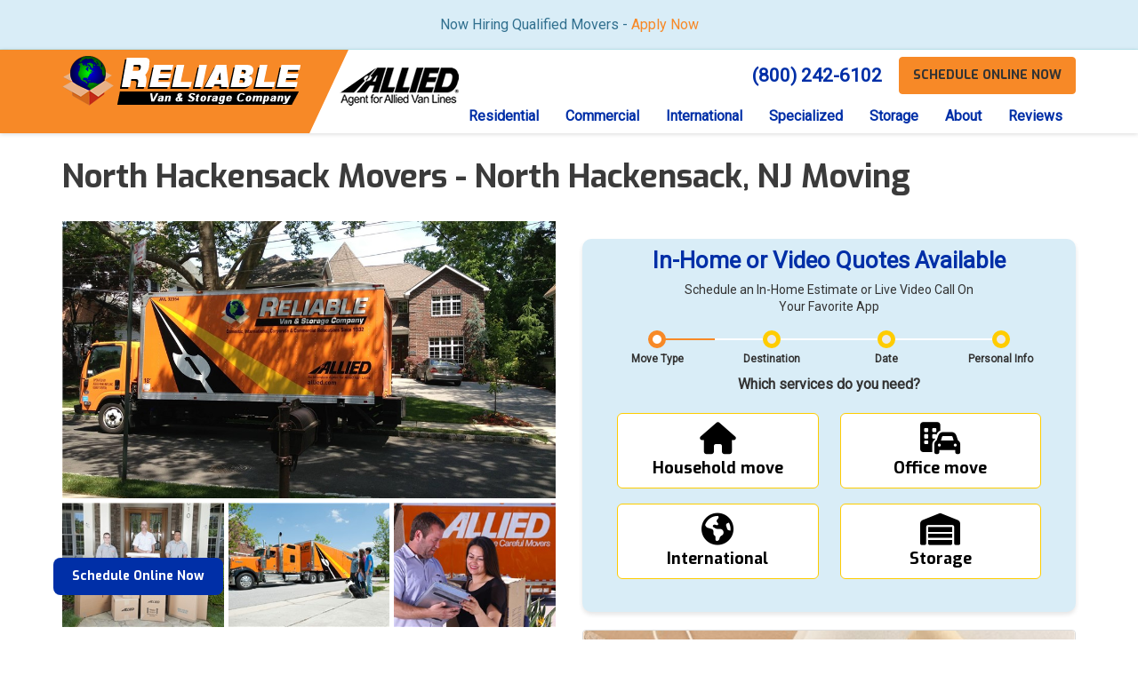

--- FILE ---
content_type: text/html; charset=utf-8
request_url: https://www.newjerseymoversnj.com/areas-served/north-hackensack-nj/
body_size: 22553
content:
<!DOCTYPE html>
<html lang="en">
<head>
    
<meta charset="utf-8">

<title>Reliable North Hackensack Movers - North Hackensack, NJ Moving Company</title>
    <meta name="description" content="Looking for reputable moving companies in North Hackensack, NJ? Use Reliable Van &amp; Storage (Allied Van Lines) - A&#x2B; BBB Accredited North Hackensack movers.">
    <meta name="keywords" content="Reliable Van, north hackensack movers, north hackensack nj movers, north hackensack nj moving, north hackensack moving company, best moving company north hackensack nj">
<link rel="canonical" href="https://www.newjerseymoversnj.com/areas-served/north-hackensack-nj/" />

    <meta property="og:title" content="Reliable North Hackensack Movers - North Hackensack, NJ Moving Company" />
    <meta itemprop="name" content="Reliable North Hackensack Movers - North Hackensack, NJ Moving Company" />
    <meta property="og:description" content="Looking for reputable moving companies in North Hackensack, NJ? Use Reliable Van &amp; Storage (Allied Van Lines) - A&#x2B; BBB Accredited North Hackensack movers." />
    <meta itemprop="description" content="Looking for reputable moving companies in North Hackensack, NJ? Use Reliable Van &amp; Storage (Allied Van Lines) - A&#x2B; BBB Accredited North Hackensack movers." />
    <meta property="og:image" content="https://cmsplatform.blob.core.windows.net/wwwnewjerseymoversnjcom/logos/05be6622-1db1-4063-a096-52f0f7994283.png" />
    <meta itemprop="image" content="https://cmsplatform.blob.core.windows.net/wwwnewjerseymoversnjcom/logos/05be6622-1db1-4063-a096-52f0f7994283.png" />
    <meta property="og:url" content="https://www.newjerseymoversnj.com/areas-served/north-hackensack-nj/" />
    <meta property="og:type" content="article" />
    <meta property="twitter:card" content="summary" />
    <meta property="twitter:title" content="Reliable North Hackensack Movers - North Hackensack, NJ Moving Company" />
    <meta property="twitter:description" content="Looking for reputable moving companies in North Hackensack, NJ? Use Reliable Van &amp; Storage (Allied Van Lines) - A&#x2B; BBB Accredited North Hackensack movers." />
    <meta property="twitter:image" content="https://cmsplatform.blob.core.windows.net/wwwnewjerseymoversnjcom/logos/05be6622-1db1-4063-a096-52f0f7994283.png" />


<meta name="viewport" content="width=device-width, initial-scale=1.0">
<link href="https://fonts.googleapis.com/css?family=Exo:700|Roboto&display=swap" rel="stylesheet">
<link rel="stylesheet" href="/css/bundle/bundle.ui.default.min.css?v=17.0.41.1" />
<link rel="shortcut icon" href="https://cmsplatform.blob.core.windows.net/wwwnewjerseymoversnjcom/favicon/favicon.png?v=18:20">
<script defer src="https://kit.fontawesome.com/7b3b8fd08c.js" crossorigin="anonymous"></script>
<script defer src="https://kit.fontawesome.com/f060360607.js" crossorigin="anonymous"></script>
<script defer src="/js/bundle/bundle.ui.jquery.min.js?v=17.0.41.1"></script>
<script defer src="/js/bundle/bundle.ui.bootstrap.min.js?v=17.0.41.1"></script>
<script defer src="/js/bundle/bundle.ui.html2canvas.js?v=17.0.41.1"></script>
<script defer src="/js/bundle/bundle.ui.form.js?v=17.0.41.1"></script>
<script defer src="/js/bundle/bundle.ui.styling.min.js?v=17.0.41.1"></script>

<script type="text/javascript">
    (function(c,l,a,r,i,t,y){
        c[a]=c[a]||function(){(c[a].q=c[a].q||[]).push(arguments)};
        t=l.createElement(r);t.async=1;t.src="https://www.clarity.ms/tag/"+i;
        y=l.getElementsByTagName(r)[0];y.parentNode.insertBefore(t,y);
    })(window, document, "clarity", "script", "jxrhtzn2s4");
</script><!-- Google Tag Manager -->
<script>(function(w,d,s,l,i){w[l]=w[l]||[];w[l].push({'gtm.start':
new Date().getTime(),event:'gtm.js'});var f=d.getElementsByTagName(s)[0],
j=d.createElement(s),dl=l!='dataLayer'?'&l='+l:'';j.async=true;j.src=
'https://www.googletagmanager.com/gtm.js?id='+i+dl;f.parentNode.insertBefore(j,f);
})(window,document,'script','dataLayer','GTM-KWPKTGBG');</script>
<!-- End Google Tag Manager -->





     
</head>
<body>
    
    <div class="alert  alert-info header-alert text-center" >
        <p>Now Hiring Qualified Movers - <a href="/careers/" alt="Apply Now">Apply Now</a>​</p>
    </div>

    
<nav id="header" class="header navbar navbar-main keep-on-screen" role="navigation">
    <div class="logo-bg"></div>
    <div class="container">
        <meta itemprop="priceRange" content="$" />
        <meta itemprop="image" content="https://www.newjerseymoversnj.com/img/logo.png" />
        <!-- Brand and toggle get grouped for better mobile display -->
        <button type="button" class="navflyout-toggle btn ">
            <span class="sr-only">Toggle navigation</span>
            <i class="fas fa-bars"></i>
        </button>

        <meta itemprop="name" content="Reliable Van And Storage" />

            <a class="navbar-brand" itemprop="url" href="https://www.newjerseymoversnj.com/">
                <img class="img-responsive logosize" itemprop="logo" src="/img/logo.png" alt="Reliable Van And Storage Logo" />
            </a>
        <img class="allied-logo hidden-md hidden-sm hidden-xs" itemprop="logo" src="/img/vanline.png" alt="Allied" />

        <div class="navbar-toolbar">
                    <span class="navbar-phone-number hidden-xs gads-tracking-number" data-tracking-phone="(800) 242-6102">
                        <span class="number">(800) 242-6102</span>
                    </span>
                    <a href="tel:(800) 242-6102" class="btn btn-primary btn-padding btn-call gads-tracking-number-mobile" onclick="trackOutboundLink('Phone Call', 'Organic', '(800) 242-6102');">
                        <span class="text visible-xs-inline-block">Call</span>
                    </a>
                <script>
    (async function () {
        try {
            await Promise.all([
                getPhoneDisplayRuleAsync(),
                getPhoneCallConversionAsync()
            ]);
        } catch (error) {
            console.error('Error in processing:', error);
        }
    })();

    async function getPhoneDisplayRuleAsync() {
        try {
            let phoneDisplayCookie = getCookie("phonedisplaynumber");
            if (phoneDisplayCookie) {
                console.log(phoneDisplayCookie);
                setPhoneDisplayNumber(phoneDisplayCookie);
            }

            const response = await fetch(`/phonedisplayrule/?path=${encodeURIComponent(window.location.pathname)}&query=${encodeURIComponent(window.location.search)}`, {
                headers: {
                    "X-Custom-Referer": ""
                }
            });
            if (!response.ok) {
                throw new Error('Network response was not ok');
            }

            const data = await response.json();

            if (data.phone !== "") {
                let gadsTrackingMobile = document.querySelectorAll('.gads-tracking-number-mobile');

                setPhoneDisplayNumber(data.phone);

                if (gadsTrackingMobile && gadsTrackingMobile.length > 0) {
                    gadsTrackingMobile.forEach((e) => {
                        e.setAttribute('href', 'tel:' + data.phone);
                        e.setAttribute('onclick', `trackOutboundLink(\'Phone Call\', \'${data.source}\', \'${data.phone}\');`);

                        const numberElement = e.querySelector('.number');
                        if (numberElement) {
                            numberElement.innerHTML = data.phone;
                        }
                    })
                }

                if (data.source.includes("PPC")) {
                    saveCookie("phonedisplaynumber", data.phone, null, "/");
                }
            }
        } catch (error) {
            console.error(error);
        }
    }

    async function getPhoneCallConversionAsync() {
        try {
            const response = await fetch(`/phonecall-conversion/?path=${encodeURIComponent(window.location.pathname)}&query=${encodeURIComponent(window.location.search)}`);
            if (!response.ok) {
                throw new Error('Network response was not ok');
            }
            const data = await response.text();
            if (data) {
                let script = document.querySelector('.phonecall-conversion-script')
                if (script) {
                    script.innerHTML = data;
                } else {
                    const parser = new DOMParser();
                    const doc = parser.parseFromString(data, 'text/html');

                    const newScript = document.createElement('script');
                    newScript.type = 'text/javascript';
                    newScript.textContent = doc.querySelector("script").textContent;

                    document.head.append(newScript);
                }
            }
        } catch (error) {
            console.error(error);
        }
    }

    function setPhoneDisplayNumber(number) {
        let gadsTracking = document.querySelectorAll('.gads-tracking-number');
        if (gadsTracking && gadsTracking.length > 0) {
            gadsTracking.forEach((e) => {
                e.setAttribute('data-tracking-phone', number);
                let innerSpan = e.children[0];
                if (innerSpan) {
                    innerSpan.innerText = number;
                }
            })
        }
    }

    function saveCookie(name, value, expires, path) {
        var today = new Date();
        today.setTime(today.getTime());
        if (expires) {
            expires = expires * 1000 * 60 * 60 * 24;
        }
        var expires_date = new Date(today.getTime() + (expires));
        document.cookie = name + '=' + escape(value) + ((expires) ? ';expires=' + expires_date.toUTCString() : '') + ';path=' + path + ';samesite=lax';
    }

    function getCookie(name) {
        var start = document.cookie.indexOf(name + '=');
        var len = start + name.length + 1;
        if ((!start) && (name != document.cookie.substring(0, name.length))) {
            return null;
        }
        if (start == -1) return null;
        var end = document.cookie.indexOf(';', len);
        if (end == -1) end = document.cookie.length;
        return unescape(document.cookie.substring(len, end));
    }
</script>
               
               
            
            <a href="https://calendly.com/d/cq2y-rwc-f52" target="_blank" class="btn btn-primary btn-quote btn-padding">Schedule <span>Online Now</span></a>
        </div>
        <!-- Collect the nav links and other content for toggling -->
        <div class="navbar-flyout ">
            <button type="button" class="btn mobile-nav-toggle">
                <span class="sr-only">Toggle navigation</span>
                &times;
            </button>
            
    <ul class="nav navbar-nav" role="menubar">
            <li class="dropdown  " role="presentation">
                <a href=/residential-movers/ class="dropdown-toggle aMain" role="button" aria-expanded=false  >Residential</a>
                    <ul class='dropdown-menu' role='menu'>
                            <li role="presentation"><a href="/residential-movers/full-service/" role="menuitem"  >Full-Service Movers</a></li>
                            <li role="presentation"><a href="/residential-movers/local-moving/" role="menuitem"  >Local Movers</a></li>
                            <li role="presentation"><a href="/residential-movers/long-distance-moving/" role="menuitem"  >Long Distance Movers</a></li>
                            <li role="presentation"><a href="/residential-movers/affordable-moving-company/" role="menuitem"  >Affordable Movers</a></li>
                            <li role="presentation"><a href="/residential-movers/estate-moving/" role="menuitem"  >Estate Moving</a></li>
                            <li role="presentation"><a href="/residential-movers/decluttering/" role="menuitem"  >Decluttering</a></li>
                            <li role="presentation"><a href="/residential-movers/packing-materials/" role="menuitem"  >Packing Material</a></li>
                            <li role="presentation"><a href="/residential-movers/moving-tips/" role="menuitem"  >Moving Tips</a></li>
                            <li role="presentation"><a href="/residential-movers/videos/" role="menuitem"  >Moving Videos</a></li>
                            <li role="presentation"><a href="/residential-movers/checklist/" role="menuitem"  >Moving Checklist</a></li>
                            <li role="presentation"><a href="/residential-movers/professional-mover/" role="menuitem"  >Professional Movers</a></li>
                            <li role="presentation"><a href="/best-moving-companies/" role="menuitem"  >Best NJ Movers</a></li>
                            <li role="presentation"><a href="/movers-cost/" role="menuitem"  >Moving Costs &amp; Pricing</a></li>
                    </ul>
            </li>
            <li class="dropdown  " role="presentation">
                <a href=/commercial-movers/ class="dropdown-toggle aMain" role="button" aria-expanded=false  >Commercial</a>
                    <ul class='dropdown-menu' role='menu'>
                            <li role="presentation"><a href="/commercial-movers/union-movers/" role="menuitem"  >Union Movers</a></li>
                            <li role="presentation"><a href="/commercial-movers/office-moving/" role="menuitem"  >Office Moving</a></li>
                            <li role="presentation"><a href="/commercial-movers/computer-moving/" role="menuitem"  >Computer Movers</a></li>
                            <li role="presentation"><a href="/commercial-movers/corporate-relocation/" role="menuitem"  >Corporate Relocation</a></li>
                            <li role="presentation"><a href="/commercial-movers/office-decommissioning/" role="menuitem"  >Office Decommissioning</a></li>
                            <li role="presentation"><a href="/commercial-movers/hospital-moving/" role="menuitem"  >Hospital Moving</a></li>
                            <li role="presentation"><a href="/commercial-movers/hotel-moving/" role="menuitem"  >Hotel Moves</a></li>
                            <li role="presentation"><a href="/commercial-movers/industrial-movers/" role="menuitem"  >Industrial Movers</a></li>
                            <li role="presentation"><a href="/commercial-movers/manufacturing-facility-moving/" role="menuitem"  >Manufacturing Facility Moving</a></li>
                            <li role="presentation"><a href="/commercial-movers/modular-furniture-installation/" role="menuitem"  >Modular Furniture Installation</a></li>
                            <li role="presentation"><a href="/commercial-movers/pharmaceutical-company-moving/" role="menuitem"  >Pharmaceutical Company Moving</a></li>
                            <li role="presentation"><a href="/commercial-movers/product-transportation/" role="menuitem"  >Product Transportation</a></li>
                            <li role="presentation"><a href="/commercial-movers/retail-store-setup-moving/" role="menuitem"  >Retail Store Setup</a></li>
                            <li role="presentation"><a href="/specialized-moving/electronics-trade-show-moving/" role="menuitem"  >Trade Services</a></li>
                            <li role="presentation"><a href="/movers-cost/commercial-move-pricing/" role="menuitem"  >Commercial Moving Costs</a></li>
                    </ul>
            </li>
            <li class="dropdown  " role="presentation">
                <a href=/international-moving/ class="dropdown-toggle aMain" role="button" aria-expanded=false  >International</a>
                    <ul class='dropdown-menu' role='menu'>
                            <li role="presentation"><a href="/international-moving/global-relocation/" role="menuitem"  >Global Relocation Services</a></li>
                            <li role="presentation"><a href="/international-moving/cross-border/" role="menuitem"  >Cross-Border Movers</a></li>
                            <li role="presentation"><a href="/international-moving/overseas-shipping/" role="menuitem"  >Overseas Shipping</a></li>
                            <li role="presentation"><a href="/international-moving/freight-forwarding/" role="menuitem"  >Freight Forwarding</a></li>
                            <li role="presentation"><a href="/movers-cost/international-move-pricing/" role="menuitem"  >International Moving Costs</a></li>
                    </ul>
            </li>
            <li class="dropdown  " role="presentation">
                <a href=/specialized-moving/ class="dropdown-toggle aMain" role="button" aria-expanded=false  >Specialized</a>
                    <ul class='dropdown-menu' role='menu'>
                            <li role="presentation"><a href="/specialized-moving/auto-motorcycle-moving/" role="menuitem"  >Auto Motorcycle Moving</a></li>
                            <li role="presentation"><a href="/specialized-moving/electronics-trade-show-moving/" role="menuitem"  >Electronics &amp; Trade Show Moving</a></li>
                            <li role="presentation"><a href="/specialized-moving/lab-medical-equipment-moving/" role="menuitem"  >Lab &amp; Medical Equipment Moving</a></li>
                            <li role="presentation"><a href="/specialized-moving/piano-antiques-fine-art-moving/" role="menuitem"  >Piano -  Antiques - Fine Art Moving</a></li>
                            <li role="presentation"><a href="/commercial-movers/cross-docking/" role="menuitem"  >Cross-Docking &amp; Transloading</a></li>
                            <li role="presentation"><a href="/specialized-moving/last-final-mile-delivery/" role="menuitem"  >Last Mile Delivery</a></li>
                            <li role="presentation"><a href="/commercial-movers/furniture-fixtures-equipment/" role="menuitem"  >FF&amp;E</a></li>
                    </ul>
            </li>
            <li class="dropdown  " role="presentation">
                <a href=/storage/ class="dropdown-toggle aMain" role="button" aria-expanded=false  >Storage</a>
                    <ul class='dropdown-menu' role='menu'>
                            <li role="presentation"><a href="/residential-movers/residential-storage/" role="menuitem"  >Residential Storage</a></li>
                            <li role="presentation"><a href="/storage/portable-storage/" role="menuitem"  >Portable Storage</a></li>
                            <li role="presentation"><a href="/storage/warehouse-distribution/" role="menuitem"  >Warehouse Distribution</a></li>
                            <li role="presentation"><a href="/storage/commercial-freight/" role="menuitem"  >Commercial Freight</a></li>
                            <li role="presentation"><a href="/storage/weigh-station-truck-scale/" role="menuitem"  >Weigh Station Truck Scale</a></li>
                    </ul>
            </li>
            <li class="dropdown  " role="presentation">
                <a href=/about-us/ class="dropdown-toggle aMain" role="button" aria-expanded=false  >About</a>
                    <ul class='dropdown-menu' role='menu'>
                            <li role="presentation"><a href="/about-us/reliable-van-allied/" role="menuitem"  >Reliable &amp; Allied</a></li>
                            <li role="presentation"><a href="/our-team/" role="menuitem"  >The Reliable Team</a></li>
                            <li role="presentation"><a href="/about-us/moving-company-awards/" role="menuitem"  >Moving Company Awards</a></li>
                            <li role="presentation"><a href="/offers/" role="menuitem"  >Offers</a></li>
                            <li role="presentation"><a href="/referral/" role="menuitem"  >Referral</a></li>
                            <li role="presentation"><a href="/blog/" role="menuitem"  >Blog</a></li>
                            <li role="presentation"><a href="/careers/" role="menuitem"  >Careers</a></li>
                            <li role="presentation"><a href="/contact-us/" role="menuitem"  >Contact</a></li>
                            <li role="presentation"><a href="/customer-service/" role="menuitem"  >Customer Service</a></li>
                            <li role="presentation"><a href="/residential-movers/brokers-unlicensed-movers/" role="menuitem"  >Brokers &amp; Rogue Movers</a></li>
                            <li role="presentation"><a href="/consumer-rights/" role="menuitem"  >Consumer Rights</a></li>
                            <li role="presentation"><a href="/faq/" role="menuitem"  >FAQs</a></li>
                    </ul>
            </li>
            <li class=" hidden-md hidden-lg " role="presentation">
                <a href=/careers/ class=" aMain" role="button"   >Careers</a>
            </li>
            <li class=" hidden-md hidden-lg " role="presentation">
                <a href=/customer-service/ class=" aMain" role="button"   >Customer Service</a>
            </li>
            <li class=" hidden-md hidden-lg " role="presentation">
                <a href=/offers/ class=" aMain" role="button"   >Offers</a>
            </li>
            <li class="  " role="presentation">
                <a href=/reviews/ class=" aMain" role="button"   >Reviews</a>
            </li>
    </ul>

        </div>
        <!-- /.navbar-collapse -->
    </div>
    <!-- /.container -->
</nav>

<a href="#quote-form" class="btn btn-primary btn-quote-ft-mobile scroll-to showme">Free Quote</a>

<a href="https://calendly.com/d/cq2y-rwc-f52" target="_blank" class="btn btn-schedule">Schedule Online Now</a>

    <div class="container">
        <div class="page-header">
            

                <h1>North Hackensack Movers - North Hackensack, NJ Moving</h1>

        </div>
    </div>

    <div class="container container-page">
        <div class="row">
            <div class="col-md-6 format-page">
                

    <div class="page-gallery">
        <div class="row mb-2">
                <div class="col-xs-12">
                    <div class="page-gallery-thumbnail page-gallery-hero">
            <a href="https://cmsplatform.blob.core.windows.net/wwwnewjerseymoversnjcom/gallery/original/61c8cdf4-9de8-461a-aefe-14519be7586d.jpg" data-bsgallery="Residential Moving" data-galleryid="808885839457540" data-itemid="808885839457540-799891834794478" data-description="" data-gallerytype="image" data-thumb-src="https://cmsplatform.blob.core.windows.net/wwwnewjerseymoversnjcom/gallery/thumbs/61c8cdf4-9de8-461a-aefe-14519be7586d.jpg" data-backdrop="static">
                <img class="lazyload" src="/img/ph-rectangle.png" data-src="https://cmsplatform.blob.core.windows.net/wwwnewjerseymoversnjcom/gallery/medium/61c8cdf4-9de8-461a-aefe-14519be7586d.jpg" alt="Residential Moving Photo 1" />
                <div class="label-overlay">
                </div>
            </a>
                    </div>
                </div>
            

    <div class="col-xs-4">
        <div class="page-gallery-thumbnail">
            <a href="https://cmsplatform.blob.core.windows.net/wwwnewjerseymoversnjcom/gallery/original/390a6e71-f63a-46a6-88e9-0dc8bf9fd991.jpg" data-bsgallery="Residential Moving" data-galleryid="808885839457540" data-itemid="808885839457540-799891834794697" data-description="" data-gallerytype="image" data-thumb-src="https://cmsplatform.blob.core.windows.net/wwwnewjerseymoversnjcom/gallery/thumbs/390a6e71-f63a-46a6-88e9-0dc8bf9fd991.jpg" data-backdrop="static">
                <img class="lazyload" src="/img/ph-rectangle.png" data-src="https://cmsplatform.blob.core.windows.net/wwwnewjerseymoversnjcom/gallery/thumbs/390a6e71-f63a-46a6-88e9-0dc8bf9fd991.jpg" alt="Residential Moving Photo 2" />
                
                <div class="label-overlay">
                </div>
            </a>
        </div>
    </div>
    <div class="col-xs-4">
        <div class="page-gallery-thumbnail">
            <a href="https://cmsplatform.blob.core.windows.net/wwwnewjerseymoversnjcom/gallery/original/ddd991d0-7f57-41f5-91c1-02e3111aa042.jpg" data-bsgallery="Residential Moving" data-galleryid="808885839457540" data-itemid="808885839457540-799891834794666" data-description="" data-gallerytype="image" data-thumb-src="https://cmsplatform.blob.core.windows.net/wwwnewjerseymoversnjcom/gallery/thumbs/ddd991d0-7f57-41f5-91c1-02e3111aa042.jpg" data-backdrop="static">
                <img class="lazyload" src="/img/ph-rectangle.png" data-src="https://cmsplatform.blob.core.windows.net/wwwnewjerseymoversnjcom/gallery/thumbs/ddd991d0-7f57-41f5-91c1-02e3111aa042.jpg" alt="Residential Moving Photo 3" />
                
                <div class="label-overlay">
                </div>
            </a>
        </div>
    </div>
    <div class="col-xs-4">
        <div class="page-gallery-thumbnail">
            <a href="https://cmsplatform.blob.core.windows.net/wwwnewjerseymoversnjcom/gallery/original/a3d72c93-c9b2-4762-adeb-66ccce25926f.jpg" data-bsgallery="Residential Moving" data-galleryid="808885839457540" data-itemid="808885839457540-799891834794494" data-description="" data-gallerytype="image" data-thumb-src="https://cmsplatform.blob.core.windows.net/wwwnewjerseymoversnjcom/gallery/thumbs/a3d72c93-c9b2-4762-adeb-66ccce25926f.jpg" data-backdrop="static">
                <img class="lazyload" src="/img/ph-rectangle.png" data-src="https://cmsplatform.blob.core.windows.net/wwwnewjerseymoversnjcom/gallery/thumbs/a3d72c93-c9b2-4762-adeb-66ccce25926f.jpg" alt="Residential Moving Photo 4" />
                
                <div class="label-overlay">
                </div>
            </a>
        </div>
    </div>

        </div>
    </div>

<div class="bs-gallery" data-galleryid="808885839457540">
    <div class="modal">
        <div class="modal-dialog">
            <a href="#" data-toggle="collapse" data-target=".modal-dock" aria-expanded="false" aria-controls="modal-dock" class="modal-dock-overlay">
                <span class="sr-only">Enlarge Image</span>
            </a>
            <div class="row modal-row">
                <div class="col-md-9 modal-col modal-col-canvas">
                    <div class="modal-canvas-body">
                        <div class="overlay-label"></div>
                        <a href="#" class="btn btn-close" data-dismiss="modal" aria-hidden="true">
                            <span class="sr-only">Close</span>
                            <i class="fal fa-times" aria-hidden="true"></i>
                        </a>
                        <div class="modal-canvas">
                            <div class="modal-media">
                                <span class="modal-media-helper"></span>
                            </div>
                        </div>
                        <div class="modal-controls">
                            <button type="button" class="btn btn-link btn-prev">
                                <span class="sr-only">Previous Image</span>
                                <i class="fal fa-chevron-left fa-fw"></i>
                            </button>
                            <button type="button" class="btn btn-link btn-thumbnails" data-toggle="collapse" data-target=".modal-dock" aria-expanded="false" aria-controls="modal-dock">
                                <span class="sr-only">All Images</span>
                                <i class="fas fa-th fa-fw"></i>
                            </button>
                            <button type="button" class="btn btn-link btn-next">
                                <span class="sr-only">Next Image</span>
                                <i class="fal fa-chevron-right fa-fw"></i>
                            </button>
                            <span class="media-count"><span class="current-count count">1</span><small class="text-muted count">of</small><span class="total-count count">1</span></span>
                        </div>
                        <div class="modal-dock collapse">
                            <div class="dock-title">
                                <button type="button" class="btn btn-link btn-close" data-toggle="collapse" data-target=".modal-dock" aria-expanded="false" aria-controls="modal-dock">
                                    <span class="sr-only">Close</span>
                                    <i class="fal fa-times" aria-hidden="true"></i>
                                </button>
                                <span class="gallery-label gallery-title ellipsis"></span>
                            </div>
                            <div class="modal-thumbnails">
                            </div>
                        </div>
                    </div>
                    <!-- /.modal-canvas -->
                </div>
                <!-- /.col-md-8 -->

                <div class="col-md-3 modal-col modal-col-content">
                    <div class="modal-content">
                        <span class="gallery-label gallery-title"></span>
                        <a class="original-img-link" href="#" target="_blank">
                            View Original Image
                            <i class="fas fa-external-link mr-2-left"></i>
                        </a>
                        <p class="modal-title"></p>
                        <p class="modal-caption"></p>
                    </div>
                    <div class="bs-gallery-btn-group-share">
                        <p class="gallery-label">Share This</p>
                        <a class="btn btn-link" href="https://www.facebook.com/sharer/sharer.php?u=https%3a%2f%2fwww.newjerseymoversnj.com%2fareas-served%2fnorth-hackensack-nj%2f" target="_blank">
                            <span class="sr-only">Facebook</span>
                            <i class="fab fa-facebook-f fa-fw"></i>
                        </a>
                        <a class="btn btn-link" href="https://twitter.com/home?status=Thought%20you%20might%20like%20this https%3a%2f%2fwww.newjerseymoversnj.com%2fareas-served%2fnorth-hackensack-nj%2f" target="_blank">
                            <span class="sr-only">Twitter</span>
                            <i class="fa-brands fa-x-twitter fa-fw"></i>
                        </a>
                        <a class="btn btn-link" href="https://www.linkedin.com/shareArticle?mini=true&url=https%3a%2f%2fwww.newjerseymoversnj.com%2fareas-served%2fnorth-hackensack-nj%2f" target="_blank">
                            <span class="sr-only">LinkedIn</span>
                            <i class="fab fa-linkedin-in fa-fw"></i>
                        </a>
                        <a class="btn btn-link" href="https://pinterest.com/pin/create/button/?url=https%3a%2f%2fwww.newjerseymoversnj.com%2fareas-served%2fnorth-hackensack-nj%2f&media=#MEDIA#" target="_blank">
                            <span class="sr-only">Pinterest</span>
                            <i class="fab fa-pinterest-p fa-fw"></i>
                        </a>
                        <a class="btn btn-link" href="mailto:?subject=Thought%20you%20might%20like%20this%20from Reliable%20Van%20And%20Storage%20&body=Check%20this%20out%20from Reliable%20Van%20And%20Storage https%3a%2f%2fwww.newjerseymoversnj.com%2fareas-served%2fnorth-hackensack-nj%2f" target="_blank">
                            <span class="sr-only">Email</span>
                            <i class="fas fa-envelope fa-fw"></i>
                        </a>
                    </div>
                    <!-- /.modal-content -->
                </div>
                <!-- /.col-md-4 -->

            </div>
            <!-- /.row -->
        </div>
        <!-- /.modal-dialog -->
    </div>
</div>

<script defer src="/js/bundle/bundle.ui.gallery.min.js?v=17.0.41.1"></script>
                
                


                <div class="page-content">
                    


<p>Since our humble beginnings in 1928, Reliable Van &amp; Storage has been a premier moving and storage company for all the residents and businesses of North Hackensack and the surrounding areas. We are proud to have helped thousands of people successfully relocate all over the world, quickly and easily during our time in business. We are also proud to have earned accreditation from the BBB as well as membership in the American Trucking Associations' Moving & Storage Conference. You can count on our North Hackensack movers for all of your relocation needs!</p> <h2>Residential Moving Services &ndash; North Hackensack, NJ</h2> <p>When you're ready to move your home in North Hackensack, call Reliable Van &amp; Storage. We always start every project by sending one of our friendly representatives to your home to conduct a free, written estimate of costs as well as the opportunity to have a thorough consultation with you and assist with developing the perfect moving plan to meet your unique needs, budget and schedule. From the most basic relocations to full-service moving and storage, our North Hackensack moving company has everything you need. Some of our valuable service, benefits and amenities include:</p> <ul> <li>Guaranteed Pricing Available</li> <li>Allied Certified Drivers &amp; Crews</li> <li>Quality Packing Supplies</li> <li>Full Service Packing &amp; Unpacking</li> <li>Padded Blankets for Furniture</li> <li>Crating of Antiques &amp; Fine Art</li> <li>Disconnect/Connect Appliances</li> <li>Furniture Disassembly/Assembly</li> <li>Debris Removal</li> <li>Online Shipment Tracking</li> <li>Luxury/White Glove Moving</li> </ul> <h2>Local &amp; Long Distance Movers &ndash; North Hackensack, NJ</h2> <p>As one of the original charter agents of Allied Van Lines, our North Hackensack movers have unprecedented access to all the resources, support and equipment offered by Allied's worldwide network of moving and storage professionals. With their help, we are able to make any long distance or international move from North Hackensack feel smooth and stress-free.</p> <ul> <li><a href="/residential-movers/long-distance-moving/">Long Distance Moving</a></li> <li><a href="/international-moving/">International Moving</a></li> </ul> <h2>Commercial &amp; Office Movers &ndash; North Hackensack, NJ</h2> <p>When our North Hackensack movers take on a commercial or office move, we always focus on minimizing downtime and ensuring that all aspects of your relocation stay on-time and on-budget. Our team prides itself on being able to deliver quick, efficient commercial moving services that you can count on. Whether you're moving office furniture, delicate electronics and equipment, fine art and more, Reliable's North Hackensack movers have you covered. You can count on us for:</p> <ul> <li><a href="/commercial-movers/office-moving/">Office Moving</a></li> <li><a href="/commercial-movers/computer-moving/">Computer &amp; IT Equipment Moving</a></li> <li><a href="/specialized-moving/lab-medical-equipment-moving/">Laboratory / Medical Equipment Moving</a></li> <li><a href="/commercial-movers/hospital-moving/">Hospital Moving</a></li> <li><a href="/commercial-movers/hotel-moving/">Hotel Moving</a></li> <li><a href="/commercial-movers/manufacturing-facility-moving/">Industrial Moving</a></li> </ul> <h2>North Hackensack Moving &amp; Storage</h2> <p>Whether you're in between leases, downsizing, or simply need someplace to store seldom-used items, Reliable Van's North Hackensack moving company has you covered. We offer safe, secure storage solutions for virtually any number of items in our state-of-the-art, 100,000 square foot warehouse.</p> <p>No matter what kind of move you're planning in North Hackensack, call the pros at Reliable Van &amp; Storage today! You can speak with one of our friendly representatives for more information or fill out our quick online form to request your FREE, no-obligation estimate.</p>
                </div>

                

                
    <div class="page-nav-btn-group">
        <div class="h2">Explore Options</div>
            <a class="btn btn-page btn-info" href="/residential-movers/">Residential Movers</a>
            <a class="btn btn-page btn-info" href="/residential-movers/local-moving/">Local Moving</a>
            <a class="btn btn-page btn-info" href="/residential-movers/long-distance-moving/">Long Distance Moving</a>
            <a class="btn btn-page btn-info" href="/international-moving/">International Moving</a>
            <a class="btn btn-page btn-info" href="/residential-movers/full-service/">Full-Service Moving</a>
            <a class="btn btn-page btn-info" href="/commercial-movers/">Commercial Movers</a>
            <a class="btn btn-page btn-info" href="/commercial-movers/office-moving/">Office Moving</a>
            <a class="btn btn-page btn-info" href="/specialized-moving/">Specialized Moving</a>
            <a class="btn btn-page btn-info" href="/storage/">Storage</a>
            <a class="btn btn-page btn-info" href="/residential-movers/residential-storage/">Residential Storage</a>
            <a class="btn btn-page btn-info" href="/storage/commercial-freight/">Commercial Storage</a>
            <a class="btn btn-page btn-info" href="/storage/warehouse-distribution/">Warehousing &amp; Distribution</a>
    </div>

            </div>
            <div class="col-md-6 sticky-sidebar">
                    
<div id="quote-form" class="quote-form quote-form-multistep">
    <div class="text-center">
        <div class="section-header">
            
<p class="h2">In-Home or Video Quotes Available</p>
    <p class="lead">Schedule an In-Home Estimate or Live Video Call On Your Favorite App</p>

        </div>
        <div class="modal-steps">
            <div id="loadone" class="step completed" data-step="1" data-step-skip="false">
                <div class="dot"></div>
                <label class="label">Move Type</label>
            </div>
            <div id="loadtwo" class="step current" data-step="2" data-step-skip="true">
                <div class="dot"></div>
                <label class="label">Destination</label>
            </div>
            <div id="loadthree" class="step" data-step="3" data-step-skip="false">
                <div class="dot"></div>
                <label class="label">Date</label>
            </div>
            <div id="loadfour" class="step" data-step="4" data-step-skip="true">
                <div class="dot"></div>
                <label class="label">Personal Info</label>
            </div>
        </div>
        <form id="multi-quote" action="/thank-you/quote-thank-you/?ref=pricing" method="post" role="form">
            <div id="form-step-movingtype" class="step show">
                <p class="bold">Which services do you need?</p>
                <div class="initDatePicker form-group custom-check-btn">
                    <input id="movetype-household" type="radio" name="service" value="Household Move" autocomplete="off" />
                    <label for="movetype-household" class="btn btn-white btn-lg btn-block btn-next-step-form" data-target="#form-step-movingcontact">
                        <i class="fa fa-house fa-fw fa-2x mb-1"></i>
                        <span class="d-block">Household move</span>
                    </label>
                </div>
                <div class="initDatePicker form-group custom-check-btn">
                    <input id="movetype-office" type="radio" name="service" value="Office Move" autocomplete="off" />
                    <label for="movetype-office" class="btn btn-white btn-lg btn-block btn-next-step-form" data-target="#form-step-movingcontact">
                        <i class="fa fa-car-building fa-fw fa-2x mb-1"></i>
                        <span class="d-block">Office move</span>
                    </label>
                </div>
                    <div class="initDatePicker form-group custom-check-btn">
                    <input id="movetype-international" type="radio" name="service" value="International Move" autocomplete="off" />
                    <label for="movetype-international" class="btn btn-white btn-lg btn-block btn-next-step-form" data-target="#form-step-movingcontact">
                        <i class="fa fa-globe fa-fw fa-2x mb-1"></i>
                        <span class="d-block">International</span>
                    </label>
                </div>
                <div class="initDatePicker form-group custom-check-btn">
                    <input id="movetype-storage" type="radio" name="service" value="Storage" autocomplete="off" />
                    <label for="movetype-storage" class="btn btn-white btn-lg btn-block btn-next-step-form" data-target="#form-step-movingcontact">
                        <i class="fa fa-warehouse fa-fw fa-2x mb-1"></i>
                        <span class="d-block">Storage</span>
                    </label>
                </div>
            </div>

            <div id="form-step-movinglocation" class="step">
                <p class="bold">Where from and where to?</p>
                <div class="form-group">
                    <input id="address" name="address" class="form-control" type="text" placeholder="Move From Address" autocomplete="none">
                    <input id="g-from-toaddress1" name="fromaddress1" type="hidden" autocomplete="none" />
                    <input id="g-from-toaddress2" name="fromaddress2" type="hidden" autocomplete="none" />
                    <input id="g-from-tocity" name="fromcity" type="hidden" autocomplete="none" />
                    <input id="g-from-toneighborhood" name="fromneighborhood" type="hidden" autocomplete="none" />
                    <input id="g-from-tostate" name="fromstate" type="hidden" autocomplete="none" />
                    <input id="g-from-tozip" name="fromzip" type="hidden" autocomplete="none" />
                    <input id="g-from-tocounty" name="fromcounty" type="hidden" autocomplete="none" />
                    <input id="g-from-tocountry" name="fromcountry" type="hidden" autocomplete="none" />
                    <input id="g-from-tolatitude" name="latitude" type="hidden" autocomplete="none" />
                    <input id="g-from-tolongitude" name="longitude" type="hidden" autocomplete="none" />
                    <input id="cusomstate" name="state" type="hidden" autocomplete="none" />
                </div>
                <div id="national" class="form-group">
                    <label for="zip" class="sr-only">Moving To</label>
                    <input id="toaddress" name="toaddress" class="form-control" type="text" placeholder="Move To Address" autocomplete="none">
                    <input id="g-toaddress1" name="toaddress1" type="hidden" autocomplete="none" />
                    <input id="g-toaddress2" name="toaddress2" type="hidden" autocomplete="none" />
                    <input id="g-tocity" name="tocity" type="hidden" autocomplete="none" />
                    <input id="g-toneighborhood" name="toneighborhood" type="hidden" autocomplete="none" />
                    <input id="g-tostate" name="tostate" type="hidden" autocomplete="none" />
                    <input id="g-tozip" name="tozip" type="hidden" autocomplete="none" />
                    <input id="g-tocounty" name="tocounty" type="hidden" autocomplete="none" />
                    <input id="g-tocountry" name="tocountry" type="hidden" autocomplete="none" />
                    <input id="g-tolatitude" name="tolatitude" type="hidden" autocomplete="none" />
                    <input id="g-tolongitude" name="tolongitude" type="hidden" autocomplete="none" />
                </div>
                <div id="international" class="form-group">
                    <label for="tocountry" class="sr-only">What Country Are You Moving To?</label>
                    <select id="tocountry" name="tocountry" class="form-control">
                        <option value="" selected="selected">Move To Country</option>
                            <option value="United States">United States</option>
                            <option value="United Kingdom">United Kingdom</option>
                            <option value="Afghanistan">Afghanistan</option>
                            <option value="Albania">Albania</option>
                            <option value="Algeria">Algeria</option>
                            <option value="American Samoa">American Samoa</option>
                            <option value="Andorra">Andorra</option>
                            <option value="Angola">Angola</option>
                            <option value="Anguilla">Anguilla</option>
                            <option value="Antarctica">Antarctica</option>
                            <option value="Antigua and Barbuda">Antigua and Barbuda</option>
                            <option value="Argentina">Argentina</option>
                            <option value="Armenia">Armenia</option>
                            <option value="Aruba">Aruba</option>
                            <option value="Australia">Australia</option>
                            <option value="Austria">Austria</option>
                            <option value="Azerbaijan">Azerbaijan</option>
                            <option value="Bahamas">Bahamas</option>
                            <option value="Bahrain">Bahrain</option>
                            <option value="Bangladesh">Bangladesh</option>
                            <option value="Barbados">Barbados</option>
                            <option value="Belarus">Belarus</option>
                            <option value="Belgium">Belgium</option>
                            <option value="Belize">Belize</option>
                            <option value="Benin">Benin</option>
                            <option value="Bermuda">Bermuda</option>
                            <option value="Bhutan">Bhutan</option>
                            <option value="Bolivia">Bolivia</option>
                            <option value="Bosnia and Herzegovina">Bosnia and Herzegovina</option>
                            <option value="Botswana">Botswana</option>
                            <option value="Bouvet Island">Bouvet Island</option>
                            <option value="Brazil">Brazil</option>
                            <option value="British Indian Ocean Territory">British Indian Ocean Territory</option>
                            <option value="Brunei Darussalam">Brunei Darussalam</option>
                            <option value="Bulgaria">Bulgaria</option>
                            <option value="Burkina Faso">Burkina Faso</option>
                            <option value="Burundi">Burundi</option>
                            <option value="Cambodia">Cambodia</option>
                            <option value="Cameroon">Cameroon</option>
                            <option value="Canada">Canada</option>
                            <option value="Cape Verde">Cape Verde</option>
                            <option value="Cayman Islands">Cayman Islands</option>
                            <option value="Central African Republic">Central African Republic</option>
                            <option value="Chad">Chad</option>
                            <option value="Chile">Chile</option>
                            <option value="China">China</option>
                            <option value="Christmas Island">Christmas Island</option>
                            <option value="Cocos (Keeling) Islands">Cocos (Keeling) Islands</option>
                            <option value="Colombia">Colombia</option>
                            <option value="Comoros">Comoros</option>
                            <option value="Congo">Congo</option>
                            <option value="Congo, The Democratic Republic of The">Congo, The Democratic Republic of The</option>
                            <option value="Cook Islands">Cook Islands</option>
                            <option value="Costa Rica">Costa Rica</option>
                            <option value="Cote D&#x27;ivoire">Cote D&#x27;ivoire</option>
                            <option value="Croatia">Croatia</option>
                            <option value="Cuba">Cuba</option>
                            <option value="Cyprus">Cyprus</option>
                            <option value="Czech Republic">Czech Republic</option>
                            <option value="Denmark">Denmark</option>
                            <option value="Djibouti">Djibouti</option>
                            <option value="Dominica">Dominica</option>
                            <option value="Dominican Republic">Dominican Republic</option>
                            <option value="Ecuador">Ecuador</option>
                            <option value="Egypt">Egypt</option>
                            <option value="El Salvador">El Salvador</option>
                            <option value="Equatorial Guinea">Equatorial Guinea</option>
                            <option value="Eritrea">Eritrea</option>
                            <option value="Estonia">Estonia</option>
                            <option value="Ethiopia">Ethiopia</option>
                            <option value="Falkland Islands (Malvinas)">Falkland Islands (Malvinas)</option>
                            <option value="Faroe Islands">Faroe Islands</option>
                            <option value="Fiji">Fiji</option>
                            <option value="Finland">Finland</option>
                            <option value="France">France</option>
                            <option value="French Guiana">French Guiana</option>
                            <option value="French Polynesia">French Polynesia</option>
                            <option value="French Southern Territories">French Southern Territories</option>
                            <option value="Gabon">Gabon</option>
                            <option value="Gambia">Gambia</option>
                            <option value="Georgia">Georgia</option>
                            <option value="Germany">Germany</option>
                            <option value="Ghana">Ghana</option>
                            <option value="Gibraltar">Gibraltar</option>
                            <option value="Greece">Greece</option>
                            <option value="Greenland">Greenland</option>
                            <option value="Grenada">Grenada</option>
                            <option value="Guadeloupe">Guadeloupe</option>
                            <option value="Guam">Guam</option>
                            <option value="Guatemala">Guatemala</option>
                            <option value="Guinea">Guinea</option>
                            <option value="Guinea-bissau">Guinea-bissau</option>
                            <option value="Guyana">Guyana</option>
                            <option value="Haiti">Haiti</option>
                            <option value="Heard Island and Mcdonald Islands">Heard Island and Mcdonald Islands</option>
                            <option value="Holy See (Vatican City State)">Holy See (Vatican City State)</option>
                            <option value="Honduras">Honduras</option>
                            <option value="Hong Kong">Hong Kong</option>
                            <option value="Hungary">Hungary</option>
                            <option value="Iceland">Iceland</option>
                            <option value="India">India</option>
                            <option value="Indonesia">Indonesia</option>
                            <option value="Iran, Islamic Republic of">Iran, Islamic Republic of</option>
                            <option value="Iraq">Iraq</option>
                            <option value="Ireland">Ireland</option>
                            <option value="Israel">Israel</option>
                            <option value="Italy">Italy</option>
                            <option value="Jamaica">Jamaica</option>
                            <option value="Japan">Japan</option>
                            <option value="Jordan">Jordan</option>
                            <option value="Kazakhstan">Kazakhstan</option>
                            <option value="Kenya">Kenya</option>
                            <option value="Kiribati">Kiribati</option>
                            <option value="Korea, Republic of">Korea, Republic of</option>
                            <option value="Kuwait">Kuwait</option>
                            <option value="Kyrgyzstan">Kyrgyzstan</option>
                            <option value="Lao People&#x27;s Democratic Republic">Lao People&#x27;s Democratic Republic</option>
                            <option value="Latvia">Latvia</option>
                            <option value="Lebanon">Lebanon</option>
                            <option value="Lesotho">Lesotho</option>
                            <option value="Liberia">Liberia</option>
                            <option value="Libyan Arab Jamahiriya">Libyan Arab Jamahiriya</option>
                            <option value="Liechtenstein">Liechtenstein</option>
                            <option value="Lithuania">Lithuania</option>
                            <option value="Luxembourg">Luxembourg</option>
                            <option value="Macao">Macao</option>
                            <option value="Macedonia, The Former Yugoslav Republic of">Macedonia, The Former Yugoslav Republic of</option>
                            <option value="Madagascar">Madagascar</option>
                            <option value="Malawi">Malawi</option>
                            <option value="Malaysia">Malaysia</option>
                            <option value="Maldives">Maldives</option>
                            <option value="Mali">Mali</option>
                            <option value="Malta">Malta</option>
                            <option value="Marshall Islands">Marshall Islands</option>
                            <option value="Martinique">Martinique</option>
                            <option value="Mauritania">Mauritania</option>
                            <option value="Mauritius">Mauritius</option>
                            <option value="Mayotte">Mayotte</option>
                            <option value="Mexico">Mexico</option>
                            <option value="Micronesia, Federated States of">Micronesia, Federated States of</option>
                            <option value="Moldova, Republic of">Moldova, Republic of</option>
                            <option value="Monaco">Monaco</option>
                            <option value="Mongolia">Mongolia</option>
                            <option value="Montserrat">Montserrat</option>
                            <option value="Morocco">Morocco</option>
                            <option value="Mozambique">Mozambique</option>
                            <option value="Myanmar">Myanmar</option>
                            <option value="Namibia">Namibia</option>
                            <option value="Nauru">Nauru</option>
                            <option value="Nepal">Nepal</option>
                            <option value="Netherlands">Netherlands</option>
                            <option value="Netherlands Antilles">Netherlands Antilles</option>
                            <option value="New Caledonia">New Caledonia</option>
                            <option value="New Zealand">New Zealand</option>
                            <option value="Nicaragua">Nicaragua</option>
                            <option value="Niger">Niger</option>
                            <option value="Nigeria">Nigeria</option>
                            <option value="Niue">Niue</option>
                            <option value="Norfolk Island">Norfolk Island</option>
                            <option value="Northern Mariana Islands">Northern Mariana Islands</option>
                            <option value="Norway">Norway</option>
                            <option value="Oman">Oman</option>
                            <option value="Pakistan">Pakistan</option>
                            <option value="Palau">Palau</option>
                            <option value="Palestinian Territory, Occupied">Palestinian Territory, Occupied</option>
                            <option value="Panama">Panama</option>
                            <option value="Papua New Guinea">Papua New Guinea</option>
                            <option value="Paraguay">Paraguay</option>
                            <option value="Peru">Peru</option>
                            <option value="Philippines">Philippines</option>
                            <option value="Pitcairn">Pitcairn</option>
                            <option value="Poland">Poland</option>
                            <option value="Portugal">Portugal</option>
                            <option value="Puerto Rico">Puerto Rico</option>
                            <option value="Qatar">Qatar</option>
                            <option value="Reunion">Reunion</option>
                            <option value="Romania">Romania</option>
                            <option value="Russian Federation">Russian Federation</option>
                            <option value="Rwanda">Rwanda</option>
                            <option value="Saint Helena">Saint Helena</option>
                            <option value="Saint Kitts and Nevis">Saint Kitts and Nevis</option>
                            <option value="Saint Lucia">Saint Lucia</option>
                            <option value="Saint Pierre and Miquelon">Saint Pierre and Miquelon</option>
                            <option value="Saint Vincent and The Grenadines">Saint Vincent and The Grenadines</option>
                            <option value="Samoa">Samoa</option>
                            <option value="San Marino">San Marino</option>
                            <option value="Sao Tome and Principe">Sao Tome and Principe</option>
                            <option value="Saudi Arabia">Saudi Arabia</option>
                            <option value="Senegal">Senegal</option>
                            <option value="Serbia and Montenegro">Serbia and Montenegro</option>
                            <option value="Seychelles">Seychelles</option>
                            <option value="Sierra Leone">Sierra Leone</option>
                            <option value="Singapore">Singapore</option>
                            <option value="Slovakia">Slovakia</option>
                            <option value="Slovenia">Slovenia</option>
                            <option value="Solomon Islands">Solomon Islands</option>
                            <option value="Somalia">Somalia</option>
                            <option value="South Africa">South Africa</option>
                            <option value="South Georgia and The South Sandwich Islands">South Georgia and The South Sandwich Islands</option>
                            <option value="Spain">Spain</option>
                            <option value="Sri Lanka">Sri Lanka</option>
                            <option value="Sudan">Sudan</option>
                            <option value="Suriname">Suriname</option>
                            <option value="Svalbard and Jan Mayen">Svalbard and Jan Mayen</option>
                            <option value="Swaziland">Swaziland</option>
                            <option value="Sweden">Sweden</option>
                            <option value="Switzerland">Switzerland</option>
                            <option value="Syrian Arab Republic">Syrian Arab Republic</option>
                            <option value="Taiwan, Province of China">Taiwan, Province of China</option>
                            <option value="Tajikistan">Tajikistan</option>
                            <option value="Tanzania, United Republic of">Tanzania, United Republic of</option>
                            <option value="Thailand">Thailand</option>
                            <option value="Timor-leste">Timor-leste</option>
                            <option value="Togo">Togo</option>
                            <option value="Tokelau">Tokelau</option>
                            <option value="Tonga">Tonga</option>
                            <option value="Trinidad and Tobago">Trinidad and Tobago</option>
                            <option value="Tunisia">Tunisia</option>
                            <option value="Turkey">Turkey</option>
                            <option value="Turkmenistan">Turkmenistan</option>
                            <option value="Turks and Caicos Islands">Turks and Caicos Islands</option>
                            <option value="Tuvalu">Tuvalu</option>
                            <option value="Uganda">Uganda</option>
                            <option value="Ukraine">Ukraine</option>
                            <option value="United Arab Emirates">United Arab Emirates</option>
                            <option value="United States Minor Outlying Islands">United States Minor Outlying Islands</option>
                            <option value="Uruguay">Uruguay</option>
                            <option value="Uzbekistan">Uzbekistan</option>
                            <option value="Vanuatu">Vanuatu</option>
                            <option value="Venezuela">Venezuela</option>
                            <option value="Viet Nam">Viet Nam</option>
                            <option value="Virgin Islands, British">Virgin Islands, British</option>
                            <option value="Virgin Islands, U.S.">Virgin Islands, U.S.</option>
                            <option value="Wallis and Futuna">Wallis and Futuna</option>
                            <option value="Western Sahara">Western Sahara</option>
                            <option value="Yemen">Yemen</option>
                            <option value="Zambia">Zambia</option>
                            <option value="Zimbabwe">Zimbabwe</option>
                    </select>
                </div>
                <div>
                    <button id="secondprev" class="btn btn-primary btn-prev-step-form" data-target="#form-step-movingdate" type="button">Back</button>
                    <button id="secondstep" class="btn btn-primary btn-next-step-form" data-target="#form-step-movingcontact" type="button">Next</button>
                </div>
            </div>

            <div id="form-step-movingdate" class="step">
                <p class="bold">When would you like to move?</p>
                <div class="form-group bg-white">
                    <div id="ms-moving-form-datepicker"></div>
                    <input type="hidden" id="movedateraw" name="movedateraw" data-date-format="mm/dd/yyyy">
                </div>
                <div class="justify-content-between">
                    <button id="thirdprev" class="btn btn-primary btn-prev-step-form" data-target="#form-step-movingtype" type="button">Back</button>
                    <button id="thirdstep" class="btn btn-primary btn-next-step-form" data-target="#form-step-movinglocation" type="button">Next</button>
                </div>
            </div>

            <div id="form-step-movingcontact" class="step">
                <p class="bold">How may we contact you?</p>
                <div class="form-group">
                    <label for="name" class="sr-only">Full Name</label>
                    <input id="name" name="name" class="form-control input-lg" type="text" placeholder="Full Name" maxlength="50">
                </div>
                <div class="form-group">
                    <label for="email" class="sr-only">Email Address</label>
                    <input id="email" name="email" class="form-control input-lg" type="email" placeholder="Email Address" maxlength="50">
                </div>
                <div class="form-group">
                    <label for="phone" class="sr-only">Phone Number</label>
                    <input id="phone" name="phone" class="form-control input-lg" type="tel" placeholder="Phone Number" maxlength="14">
                </div>
                <div class="form-group">
                    <label for="details1" class="sr-only">Project details?</label>
                    <textarea id="details1" name="details" class="form-control input-lg" type="text" placeholder="Project details?&#10Best time/method of contact?" maxlength="30"></textarea>
                </div>
                <button id="final-prev" class="btn btn-primary btn-prev-step-form" type="button">Back</button>
                <button class="price-quote-submit btn btn-primary btn-next-step-form" type="button">Let Us Call You</button>
                <button class="price-quote-submit btn btn-primary btn-next-step-form" type="button" data-href="https://calendly.com/d/cq2y-rwc-f52">Schedule Online</button>
                
    <div class="mt-2 small hp-disclaimer-message form-group checkbox">
        <label for="agree">
                <input type="checkbox" id="agree" name="agree" value="true">

            By checking this box, I authorize Reliable Van And Storage to send me marketing calls and text messages at the number provided above, including by using an autodialer or a prerecorded message. I understand that I am not required to give this authorization as a condition of doing business with Reliable Van And Storage. By checking this box, I am also agreeing to Reliable Van And Storage's <a target='_blank' rel='noopener' href='/terms/'>Terms of Use</a> and <a target='_blank' rel='noopener' href='/privacy-policy/'>Privacy Policy</a>.
            <input type="hidden" id="consentmessage" name="consentmessage" value="By checking this box, I authorize Reliable Van And Storage to send me marketing calls and text messages at the number provided above, including by using an autodialer or a prerecorded message. I understand that I am not required to give this authorization as a condition of doing business with Reliable Van And Storage. By checking this box, I am also agreeing to Reliable Van And Storage&#x27;s &lt;a target=&#x27;_blank&#x27; rel=&#x27;noopener&#x27; href=&#x27;/terms/&#x27;&gt;Terms of Use&lt;/a&gt; and &lt;a target=&#x27;_blank&#x27; rel=&#x27;noopener&#x27; href=&#x27;/privacy-policy/&#x27;&gt;Privacy Policy&lt;/a&gt;." />
        </label>
    </div>

            </div>

            <input id="size" type="hidden" name="size" value="Studio" autocomplete="off" />
            <input type="hidden" name="setappointment" value="true" autocomplete="off">
            <input id="price-quote-type" name="type" type="hidden" value="Quote">
            <input id="quoteToken" name="quoteToken" type="hidden" value="" />
            <input type="hidden" name="form" value="multimover" />
            <label for="check" class="sr-only">Spam Check</label>
            <input id="check" name="spamCheck" class="covered" value="" />
        </form>
    </div>

    

</div>
                
            <div class="offer-panel text-center">
                <div class="panel panel-default">
                    <div class="panel-hero">
                        <a href="/offers/supplies/" >
                            <img class="img-responsive lazyload" src="/img/ph-rectangle.png" data-src="https://cmsplatform.blob.core.windows.net/wwwnewjerseymoversnjcom/offers/images/medium/404c0404-1dd9-4f7a-bba8-1f8fa82ea5ef.jpg" alt="moving supplies">
                        </a>
                    </div>
                    <div class="panel-body">
                        <a href="/offers/supplies/" >
                            <p class="offer-title h4">$50 in Moving Supplies</p>
                        </a>
                        <p >Limited-time Credit: $50 in credit toward boxes and moving supplies.</p>
                        <p>
                            <a href="#" class="share-offer" data-toggle="modal" data-target="#offer-aa0d7e52-4685-44e8-853d-05e03213149e" data-backdrop="static">Share</a>
                        </p>
                    </div>
                    <div class="panel-footer">
                        <a class="btn btn-info btn-padding btn-block" href="/offers/supplies/" >Learn More</a>
                    </div>
                </div>
            </div>
            
    <div id="offer-aa0d7e52-4685-44e8-853d-05e03213149e" class="modal fade modal-share text-center share-aa0d7e52-4685-44e8-853d-05e03213149e">
        <div class="modal-dialog">
            <div class="modal-content">
                <div class="modal-header">
                    <p class="modal-title">$50 in Moving Supplies</p>
                </div>
                <div class="modal-body">
                    <span class="modal-label">Share</span>
                    <div class="btn-group-social-media">
                        <a class="btn btn-facebook" href="https://www.facebook.com/sharer/sharer.php?u=http%3a%2f%2fwww.newjerseymoversnj.com%2foffers%2fsupplies%2f" target="_blank">
                            <span class="sr-only">Share on Facebook</span>
                            <i class="fab fa-facebook-f fa-fw"></i>
                        </a>
                        <a class="btn btn-twitter" href="https://twitter.com/home?status=Thought%20you%20might%20like%20this http%3a%2f%2fwww.newjerseymoversnj.com%2foffers%2fsupplies%2f" target="_blank">
                            <span class="sr-only">Share on Twitter</span>
                            <i class="fa-brands fa-x-twitter fa-fw"></i>
                        </a>
                        <a class="btn btn-linkedin" href="https://www.linkedin.com/shareArticle?mini=true&url=http%3a%2f%2fwww.newjerseymoversnj.com%2foffers%2fsupplies%2f" target="_blank">
                            <span class="sr-only">Share on LinkedIn</span>
                            <i class="fab fa-linkedin-in fa-fw"></i>
                        </a>
                        <a class="btn btn-pinterest" href="https://pinterest.com/pin/create/button/?url=http%3a%2f%2fwww.newjerseymoversnj.com%2foffers%2fsupplies%2f&media=https%3a%2f%2fcmsplatform.blob.core.windows.net%2fwwwnewjerseymoversnjcom%2foffers%2fimages%2flarge%2f404c0404-1dd9-4f7a-bba8-1f8fa82ea5ef.jpg&description=$50 in Moving Supplies" target="_blank">
                            <span class="sr-only">Share on Pinterest</span>
                            <i class="fab fa-pinterest-p fa-fw"></i>
                        </a>
                        <a class="btn btn-warning" href="mailto:?subject=Thought%20you%20might%20like%20this%20from Reliable%20Van%20And%20Storage%20&body=Check%20this%20out%20from Reliable%20Van%20And%20Storage $50 in Moving Supplies http%3a%2f%2fwww.newjerseymoversnj.com%2foffers%2fsupplies%2f" target="_blank">
                            <span class="sr-only">Share via Email</span>
                            <i class="fas fa-envelope fa-fw"></i>
                        </a>
                    </div>
                </div>
                <div class="modal-footer">
                    <button type="button" class="btn btn-outline btn-modal-share-close" data-dismiss="modal">Close</button>
                </div>
            </div>
            <!-- /.modal-content -->
        </div>
        <!-- /.modal-dialog -->
    </div>

            <div class="offer-panel text-center">
                <div class="panel panel-default">
                    <div class="panel-hero">
                        <a href="https://www.newjerseymoversnj.com/referral" >
                            <img class="img-responsive lazyload" src="/img/ph-rectangle.png" data-src="https://cmsplatform.blob.core.windows.net/wwwnewjerseymoversnjcom/offers/images/medium/aba51a55-2098-47f8-bc63-3b22ad0eca94.jpg" alt="Referral Incentive">
                        </a>
                    </div>
                    <div class="panel-body">
                        <a href="https://www.newjerseymoversnj.com/referral" >
                            <p class="offer-title h4">Referral Incentive</p>
                        </a>
                        <p >Delighted with your service? Earn a referral bonus for any new customers who work with Reliable Van and Storage for their upcoming move.</p>
                        <p>
                            <a href="#" class="share-offer" data-toggle="modal" data-target="#offer-81798546-e657-40e1-bd66-10362e8c8696" data-backdrop="static">Share</a>
                        </p>
                    </div>
                    <div class="panel-footer">
                        <a class="btn btn-info btn-padding btn-block" href="https://www.newjerseymoversnj.com/referral" >Submit Customer Referrals</a>
                    </div>
                </div>
            </div>
            
    <div id="offer-81798546-e657-40e1-bd66-10362e8c8696" class="modal fade modal-share text-center share-81798546-e657-40e1-bd66-10362e8c8696">
        <div class="modal-dialog">
            <div class="modal-content">
                <div class="modal-header">
                    <p class="modal-title">Referral Incentive</p>
                </div>
                <div class="modal-body">
                    <span class="modal-label">Share</span>
                    <div class="btn-group-social-media">
                        <a class="btn btn-facebook" href="https://www.facebook.com/sharer/sharer.php?u=http%3a%2f%2fwww.newjerseymoversnj.com%2foffers%2fhttps%3a%2f%2fwww.newjerseymoversnj.com%2freferral%2f" target="_blank">
                            <span class="sr-only">Share on Facebook</span>
                            <i class="fab fa-facebook-f fa-fw"></i>
                        </a>
                        <a class="btn btn-twitter" href="https://twitter.com/home?status=Thought%20you%20might%20like%20this http%3a%2f%2fwww.newjerseymoversnj.com%2foffers%2fhttps%3a%2f%2fwww.newjerseymoversnj.com%2freferral%2f" target="_blank">
                            <span class="sr-only">Share on Twitter</span>
                            <i class="fa-brands fa-x-twitter fa-fw"></i>
                        </a>
                        <a class="btn btn-linkedin" href="https://www.linkedin.com/shareArticle?mini=true&url=http%3a%2f%2fwww.newjerseymoversnj.com%2foffers%2fhttps%3a%2f%2fwww.newjerseymoversnj.com%2freferral%2f" target="_blank">
                            <span class="sr-only">Share on LinkedIn</span>
                            <i class="fab fa-linkedin-in fa-fw"></i>
                        </a>
                        <a class="btn btn-pinterest" href="https://pinterest.com/pin/create/button/?url=http%3a%2f%2fwww.newjerseymoversnj.com%2foffers%2fhttps%3a%2f%2fwww.newjerseymoversnj.com%2freferral%2f&media=https%3a%2f%2fcmsplatform.blob.core.windows.net%2fwwwnewjerseymoversnjcom%2foffers%2fimages%2flarge%2faba51a55-2098-47f8-bc63-3b22ad0eca94.jpg&description=Referral Incentive" target="_blank">
                            <span class="sr-only">Share on Pinterest</span>
                            <i class="fab fa-pinterest-p fa-fw"></i>
                        </a>
                        <a class="btn btn-warning" href="mailto:?subject=Thought%20you%20might%20like%20this%20from Reliable%20Van%20And%20Storage%20&body=Check%20this%20out%20from Reliable%20Van%20And%20Storage Referral Incentive http%3a%2f%2fwww.newjerseymoversnj.com%2foffers%2fhttps%3a%2f%2fwww.newjerseymoversnj.com%2freferral%2f" target="_blank">
                            <span class="sr-only">Share via Email</span>
                            <i class="fas fa-envelope fa-fw"></i>
                        </a>
                    </div>
                </div>
                <div class="modal-footer">
                    <button type="button" class="btn btn-outline btn-modal-share-close" data-dismiss="modal">Close</button>
                </div>
            </div>
            <!-- /.modal-content -->
        </div>
        <!-- /.modal-dialog -->
    </div>


                
   <div class="panel panel-default panel-latest-review">
       <div class="panel-body p-4">
        <div>
            <span class="rating" title="5 Stars">
                <span class='fas fa-star fa-lg'></span> <span class='fas fa-star fa-lg'></span> <span class='fas fa-star fa-lg'></span> <span class='fas fa-star fa-lg'></span> <span class='fas fa-star fa-lg'></span> 
            </span>
            <span class="review-author">
                Lance S.
            </span>
            <time class="review-date">
                <small class="text-muted">5 months ago</small>
            </time>
            </div>

            <p class="h4 mt-0 mb-1">Friendly and honest</p>
            <p class="review-body">I had a small move.  Just three items from New York to my home in Illinois.  I priced the job out with a moving company and a white glove trucking company.  Reliable beat both quotes and I had a personal recommendation to use Spencer if I could get h...</p>
        <p class="link-reviews"><a href="/reviews/">Read all reviews</a></p>
    </div>
    </div>

                
        <div class="company-blog panel panel-default">
            <div class="panel-body p-4">
                <article>
                    <div class="mb-2">
                        <header class="post-header h3 my-0">
                            <a href="/blog/p.251217000/allied-international-agent-of-the-year-winner/">Allied International Agent of the Year Winner</a>
                        </header>
                            <div class="small text-muted posted-dated">posted <time title="December 17, 2025">12/17/2025</time></div>
                    </div>
                    <p class="post-entry">At the Allied Van Line Convention in Denver, Colorado, we at Reliable Van And Storage were recognized as the International Agent of the Year. We have stood out for our innovation...</p>
                    <a href="/blog/p.251217000/allied-international-agent-of-the-year-winner/" class="post-continue">Continue Reading<i class="far fa-chevron-right ml-2"></i></a>
                </article>
            </div>
        </div>

                
                
            </div>
        </div>
    </div>

    <div class="page-section brands">
    <div class="container-fluid">
        <div class="row">
            <div class="col-sm-offset-2 col-md-offset-2 col-sm-1">
                <img class="img-responsive center-block hvr-float" src="/img/home/brand-allied.png" alt="Allied">
            </div>
            <div class="col-sm-1">
                <img class="img-responsive center-block hvr-float" src="/img/home/brand-bbb.png" alt="BBB">
            </div>
            <div class="col-sm-1">
                <img class="img-responsive center-block hvr-float" src="/img/home/brand-promover.png" alt="Promover">
            </div>
            <div class="col-sm-1">
                <img class="img-responsive center-block hvr-float" src="/img/home/brand-njwma.png" alt="NJWMA">
            </div>
            <div class="col-sm-1">
                <img class="img-responsive center-block hvr-float" src="/img/home/ata-logo.png" alt="ATA">
            </div>
            <div class="col-sm-1">
                <img class="img-responsive cred-image center-block hvr-float" src="/img/home/cred-womens-choice.png" alt="Women's Choice Award">
            </div>
            <div class="col-sm-1">
                <img class="img-responsive center-block hvr-float" src="/img/home/brand-iamx.png" alt="IAMX">
            </div>
           
            <div class="col-sm-1">
                <img class="img-responsive center-block hvr-float" src="/img/home/brand-iam.png" alt="IAM">
            </div>
        </div>
    </div>
</div>
    


            <div class="breadcrumbs">
                <div class="container">
                    <ol class="breadcrumb" itemscope itemtype="http://schema.org/BreadcrumbList">
                        <li itemprop="itemListElement" itemscope itemtype="http://schema.org/ListItem">
                            <a itemprop="item" href="/">
                                <span class="hidden-lg">
                                    <i class="fas fa-home"></i>
                                </span>
                                <span class="visible-lg" itemprop="name">Home</span>
                            </a>
                            <meta itemprop="position" content="1" />
                        </li>
                                <li itemprop="itemListElement" itemscope itemtype="http://schema.org/ListItem">
                                    <a itemprop="item" href="/areas-served/">
                                        <span itemprop="name">New Jersey, New York City, Connecticut Moving</span>
                                    </a>
                                    <meta itemprop="position" content="2" />
                                </li>
                                <li itemprop="itemListElement" itemscope itemtype="http://schema.org/ListItem">
                                    <a itemprop="item" href="/areas-served/north-hackensack-nj/">
                                        <span itemprop="name">North Hackensack Movers</span>
                                    </a>
                                    <meta itemprop="position" content="2" />
                                </li>
                    </ol>
                </div>
            </div>


    <section class="page-section tips text-center">
        <div class="section-header">
            <h2 class="section-title blue">NJ Moving Company Tips</h2>
            <p class="lead">The professionals at Reliable Van & Storage, one of the top movers in New Jersey, created helpful moving videos so that you are prepared on moving day! Take a look at our moving videos here.</p>
        </div>
        <a class="btn btn-white btn-padding mb-1" href="/residential-movers/videos/">Check out videos</a>
        <a class="btn btn-white btn-padding mb-1" href="/residential-movers/moving-tips/">Read Moving Tips</a>
        <a class="btn btn-white btn-padding mb-1" href="/residential-movers/checklist/">Moving Checklist</a>
    </section>
    <!-- about section -->

<section class="slogan">
    <div class="container">
        <img class="slogan-truck" src="/img/slogan-truck.png" alt="Reliable Van & Storage Moving Truck" />
        <h3 class="blue">“Reliable Doesn't Just Happen. It’s Proven; Over And Over And Over.”</h3>
    </div>
</section>
<!-- slogan section -->

<footer class="footer ">
    <div class="container">
        <div class="row">
            <div class="col-md-3">
                <a href="/"><img class="logo-footer" src="/img/logo.png" alt="Reliable Van And Storage"></a>
                <p class="footer-heading">Headquarters</p>
                <div class="footer-about-info">
                    <a href="https://www.google.com/maps/place/Reliable+Van+%26+Storage/@40.6698635,-74.1952686,17z/data=!3m1!4b1!4m6!3m5!1s0x89c252a1d8a6f777:0xfe23481400758589!8m2!3d40.6698635!4d-74.1952686!16s%2Fg%2F1vfzg1tz?entry=ttu&g_ep=EgoyMDI1MTAxNC4wIKXMDSoASAFQAw%3D%3D" target="_blank">
                    <div>550 Division Street </div>
                    <div>
                        Elizabeth, NJ 07201
                    </div>
                    </a>

(800) 242-6102                </div>
                License # 39PC000388; Allied Van Lines, Inc. MC 15735; USDOT No.076235

                <!-- /schema -->
            </div>
            <!-- /location -->

            <div class="col-md-8 col-md-offset-1">
                <div class="row">
                    
        <div class="col-md-3">
            <p class="footer-heading">
Help            </p>
            <ul class="list-unstyled">
                    <li class=""><a href="/faq/"  >FAQs</a></li>
                    <li class=""><a href="/contact-us/"  >Contact</a></li>
                    <li class=""><a href="/customer-service/"  >Customer Service</a></li>
                    <li class=""><a href="https://www.newjerseymoversnj.com/customer-portal/"  >Customer Portal</a></li>
                    <li class=""><a href="/areas-served/"  >Service Area</a></li>
                    <li class=""><a href="/referral/"  >Referral</a></li>
                    <li class=""><a href="/consumer-rights/"  >Consumer Rights</a></li>
            </ul>
        </div>
        <div class="col-md-3">
            <p class="footer-heading">
Services            </p>
            <ul class="list-unstyled">
                    <li class=""><a href="/residential-movers/"  >Residential Movers</a></li>
                    <li class=""><a href="/residential-movers/local-moving/"  >Local NJ Movers</a></li>
                    <li class=""><a href="/residential-movers/long-distance-moving/"  >Long Distance Movers</a></li>
                    <li class=""><a href="/international-moving/"  >International Movers</a></li>
                    <li class=""><a href="/commercial-movers/"  >Commercial Movers</a></li>
                    <li class=""><a href="/specialized-moving/"  >Specialized Movers</a></li>
                    <li class=""><a href="/storage/"  >Storage Facilities</a></li>
            </ul>
        </div>
        <div class="col-md-3">
            <p class="footer-heading">
Service Areas            </p>
            <ul class="list-unstyled">
                    <li class=""><a href="/areas-served/new-york-ny/"  >New York City</a></li>
                    <li class=""><a href="/areas-served/staten-island-ny/"  >Staten Island, NY</a></li>
                    <li class=""><a href="/areas-served/greenwich-ct/"  >Greenwich, CT</a></li>
                    <li class=""><a href="/areas-served/stamford-ct/"  >Stamford, CT</a></li>
                    <li class=""><a href="/areas-served/bergen-county-nj/"  >Bergen County, NJ</a></li>
                    <li class=""><a href="/areas-served/essex-county-nj/"  >Essex County, NJ</a></li>
                    <li class=""><a href="/areas-served/hudson-county-nj/"  >Hudson County, NJ</a></li>
                    <li class=""><a href="/areas-served/middlesex-county-nj/"  >Middlesex County, NJ</a></li>
            </ul>
        </div>
        <div class="col-md-3">
            <p class="footer-heading">
Company            </p>
            <ul class="list-unstyled">
                    <li class=""><a href="/about-us/"  >About</a></li>
                    <li class=""><a href="/about-us/reliable-van-allied/"  >Reliable &amp; Allied</a></li>
                    <li class=""><a href="/best-moving-companies/"  >Best NJ Movers</a></li>
                    <li class=""><a href="/our-team/"  >Our Team</a></li>
                    <li class=""><a href="/reviews/"  >Reviews</a></li>
                    <li class=""><a href="/blog/"  >Blog</a></li>
                    <li class=""><a href="/offers/"  >Offers</a></li>
                    <li class=""><a href="/careers/"  >Careers</a></li>
            </ul>
        </div>

                </div>
            </div>

        </div>
        <!-- /.row -->
    </div>
    <!-- /.container -->
</footer>
<!-- /footer -->

<div class="copyright">
    <div class="container text-center">
        <div class="mb-3">
            <div class="aggregate-reviews">
    <div class="aggregate-reviews">
</div>
</div>
        </div>
        <div>
            <div class="btn-group-social-media">
                    <a class="btn btn-circle btn-facebook" href="https://www.facebook.com/reliablevan" target="_blank">
                        <span class="sr-only">Like us on Facebook</span>
                        <i class="fab fa-facebook-f fa-fw" aria-label="Like Us On Facebook"></i>
                    </a>
                    <a class="btn btn-circle btn-twitter" href="https://twitter.com/reliablenjmover" target="_blank">
                        <span class="sr-only">Follow us on Twitter</span>
                        <i class="fa-brands fa-x-twitter fa-fw" aria-label="Follow Us On Twitter"></i>
                    </a>
                    <a class="btn btn-circle btn-linkedin" href="https://www.linkedin.com/company/reliable-van-and-storage" target="_blank">
                        <span class="sr-only">Follow us on LinkedIn</span>
                        <i class="fab fa-linkedin-in fa-fw" aria-label="Follow Us On Linkedin"></i>
                    </a>
                    <a class="btn btn-circle btn-google" href="https://www.google.com/maps/place/Reliable&#x2B;Van&#x2B;%26&#x2B;Storage/@40.6698635,-74.1952686,17z/data=!3m1!4b1!4m6!3m5!1s0x89c252a1d8a6f777:0xfe23481400758589!8m2!3d40.6698635!4d-74.1952686!16s%2Fg%2F1vfzg1tz?entry=ttu&amp;g_ep=EgoyMDI1MDEyMS4wIKXMDSoASAFQAw%3D%3D" target="_blank">
                        <span class="sr-only">Review us on Google</span>
                        <i class="fab fa-google fa-fw" aria-label="Review Us On Google"></i>
                    </a>
                    <a class="btn btn-circle btn-youtube" href="https://www.youtube.com/user/newjerseymovers" target="_blank">
                        <span class="sr-only">Subscribe on YouTube</span>
                        <i class="fab fa-youtube fa-fw" aria-label="Watch Us On YouTube"></i>
                    </a>
                    <a class="btn btn-circle btn-yelp" href="https://www.yelp.com/biz/reliable-van-and-storage-elizabeth-2" target="_blank">
                        <span class="sr-only">Follow us on Yelp</span>
                        <i class="fab fa-yelp fa-fw" aria-label="View Us On Yelp"></i>
                    </a>
            </div>
        </div>
        <div>
            <small class="copyright-links">
                <a href="/privacy-policy/">Privacy Policy</a>  <span class="middot">·</span> <a href="/site-map/">Site Map</a>
            </small>
            <div class="copyright-text">
                <small>
                    &copy; 2013 - 2026 Reliable Van And Storage
                </small>
            </div>
        </div>
    </div>
</div>
<!-- /copyright -->
<div class="modal fade" id="modal-video" tabindex="-1" role="dialog">
    <div class="modal-dialog modal-lg" role="document">
        <div class="modal-content">
            <div class="modal-header">
                <button type="button" class="close" data-dismiss="modal" aria-label="Close"><span aria-hidden="true">&times;</span></button>
                <div class="modal-title"></div>
            </div>
            <div class="embed-responsive embed-responsive-16by9">
                <iframe frameborder="0" allow="autoplay; encrypted-media;" allowfullscreen></iframe>
            </div>
        </div>
    </div>
</div>
<input name="__RequestVerificationToken" type="hidden" value="CfDJ8HioKkDvqflLv7ZXnDL0-Izr9-Ug0Elv22PuDxjQkqug1EZd5lUGppLQ14T7U4kgWqHjWtuuDtLukDlPyOjArU58_lU9kkHX6jAuW3iKk-aB2HYq9DjbieetD22umgQjzDddKb-vEtzLIpMAUqv0Z7c" />
    
    
<script defer src="/js/bundle/bundle.ui.seo.min.js?v=17.0.41.1"></script>
<script defer src="/js/bundle/bundle.ui.customizations.min.js?v=17.0.41.1"></script>


<script type="application/ld+json">
{
    "@context": "http://schema.org",
    "@type": "LocalBusiness",

    "address": [{"@type": "PostalAddress","addresslocality": "Elizabeth","addressRegion": "NJ","streetAddress": "550 Division Street","telephone": ""}],
    "aggregateRating": {
        "@type": "AggregateRating",
        "ratingValue": "4.9",
        "reviewCount": "590"
    },
    "name": "Reliable Van And Storage",
    "priceRange": "$$",
    "image": "https://cmsplatform.blob.core.windows.net/wwwnewjerseymoversnjcom/logos/05be6622-1db1-4063-a096-52f0f7994283.png",
        "logo": "https://cmsplatform.blob.core.windows.net/wwwnewjerseymoversnjcom/logos/05be6622-1db1-4063-a096-52f0f7994283.png",
    "url": "https://www.newjerseymoversnj.com/"
}
</script>

<script type="application/ld+json">
{
    "@context":"http://schema.org",
    "@type":"Product",
  	"name":"Reliable Van And Storage",
  	"description":"New Jersey movers Reliable Van \u0026 Storage deliver affordable quality with expert long distance and local moving from NJ, NYC or CT. Call for a quote!",
  	"image":"https://www.newjerseymoversnj.com/img/logo.png",
    "logo": "https://www.newjerseymoversnj.com/img/logo.png",
    "url": "https://www.newjerseymoversnj.com/",
  	"itemCondition":"https://schema.org/NewCondition",
  	"brand":{
        "@type":"Brand",
	    "name":"Reliable Van And Storage"
    },
    "aggregateRating":{
        "@type": "AggregateRating",
        "itemReviewed":{
            "@type": "Thing",
            "name": "Reliable Van And Storage"
        },
        "worstRating":"1",
        "bestRating":"5",
        "ratingValue":"4.9",
        "ratingCount":"590"
    }
        

,"review" : [    
    {"@type": "Review","author": {"@type": "Person", "name": "Lance Schreier"},"datePublished": "8/21/2025 4:28:19 PM","description": "Website Form Disclaimer: CHECKED","name": "Friendly and honest","reviewRating": {"@type": "Rating","bestRating": "5","ratingValue": "5", "worstRating": "1"}}
]
        

,"offers": [
    {"@type": "Offer","image": "https://cmsplatform.blob.core.windows.net/wwwnewjerseymoversnjcom/offers/images/medium/404c0404-1dd9-4f7a-bba8-1f8fa82ea5ef.jpg","description": "Limited-time Credit: $50 in credit toward boxes and moving supplies.","price": "0","availability": "InStock","priceCurrency": "USD","priceValidUntil": "","url": "https://www.newjerseymoversnj.com/offers/supplies/","itemOffered":{"@type": "Thing","name": "$50 Credit for Moving Supplies"}},{"@type": "Offer","image": "https://cmsplatform.blob.core.windows.net/wwwnewjerseymoversnjcom/offers/images/medium/aba51a55-2098-47f8-bc63-3b22ad0eca94.jpg","description": "Delighted with your service? Earn a referral bonus for any new customers who work with Reliable Van and Storage for their upcoming move.","price": "0","availability": "InStock","priceCurrency": "USD","priceValidUntil": "","url": "https://www.newjerseymoversnj.com/offers/https://www.newjerseymoversnj.com/referral/","itemOffered":{"@type": "Thing","name": "Get Started"}}
]

    }
</script>

<!-- Google Tag Manager (noscript) -->
<noscript><iframe src="https://www.googletagmanager.com/ns.html?id=GTM-KWPKTGBG"
height="0" width="0" style="display:none;visibility:hidden"></iframe></noscript>
<!-- End Google Tag Manager (noscript) -->
    
    <input name="__RequestVerificationToken" type="hidden" value="CfDJ8HioKkDvqflLv7ZXnDL0-Izr9-Ug0Elv22PuDxjQkqug1EZd5lUGppLQ14T7U4kgWqHjWtuuDtLukDlPyOjArU58_lU9kkHX6jAuW3iKk-aB2HYq9DjbieetD22umgQjzDddKb-vEtzLIpMAUqv0Z7c" />
</body>
</html>


--- FILE ---
content_type: text/javascript
request_url: https://www.newjerseymoversnj.com/js/bundle/bundle.ui.styling.min.js?v=17.0.41.1
body_size: 29423
content:
/*!
 * Datepicker for Bootstrap v1.10.0 (https://github.com/uxsolutions/bootstrap-datepicker)
 *
 * Licensed under the Apache License v2.0 (https://www.apache.org/licenses/LICENSE-2.0)
 */
function saveCookie(n,t,i,r){var u=new Date,f;u.setTime(u.getTime());i&&(i=i*864e5);f=new Date(u.getTime()+i);document.cookie=n+"="+escape(t)+(i?";expires="+f.toUTCString():"")+";path="+r+";samesite=lax"}function getCookie(n){var i=document.cookie.indexOf(n+"="),r=i+n.length+1,t;return!i&&n!=document.cookie.substring(0,n.length)?null:i==-1?null:(t=document.cookie.indexOf(";",r),t==-1&&(t=document.cookie.length),unescape(document.cookie.substring(r,t)))}function readCookie(n){var t=RegExp(""+n+"[^;]+").exec(document.cookie);return decodeURIComponent(!t?"":t.toString().replace(/^[^=]+./,""))}function deleteCookie(n){document.cookie=n+"=; expires=Thu, 01 Jan 1970 00:00:01 GMT;"}function queryString(n){if(hu=window.location.search.substring(1),r="",hu!=""){for(gy=hu.split("&"),i=0;i<gy.length;i++)ft=gy[i].split("="),ft[0]==n&&(r=ft[1]);return r}return""}function parseQueryString(n,t){if(r="",n!=""){for(gy=n.split("&"),i=0;i<gy.length;i++)ft=gy[i].split("="),ft[0]==t&&(r=ft[1]);return r}return""}function queryStringMvc(n){var i=new RegExp("\\/"+n+"\\.(.+?)\\/","i"),t=i.exec(window.location.href);return t?t[1]:""}function regExMatch(n,t,i){var r=n.exec(t);return r?r[i]:""}function getFormVal(n){var t=encodeURIComponent($.trim($("#"+n).val()));return t=="undefined"?"":t}function getCurrentUrl(n){if(arguments.length>0&&n)return window.location.pathname;var i=window.location,t=window.location.port;return i.protocol+"//"+i.hostname+(t!=""&&t!="80"&&t!="443"?":"+t:"")+i.pathname}function getCheckVal(n){var t=$("#"+n);return t.is(":checked")?encodeURIComponent(t.val()):""}function getCheckValGroup(n){var t="";return $("input[name='"+n+"']:checked").each(function(){t+=t?","+$(this).val():$(this).val()}),t}function getRadioVal(n){return encodeURIComponent($("input[name='"+n+"']:checked").val())}function disableButton(n,t){var i=$("#"+n);i.attr("data-orig-text",i.html());i.html(t);i.attr("disabled","disabled").addClass("disabled")}function reenableButton(n){var t=$("#"+n);t.html(t.attr("data-orig-text"));t.removeAttr("data-orig-text").removeAttr("disabled").removeClass("disabled")}function getSecToken(){return encodeURIComponent($("input[name=__RequestVerificationToken]").val())}function getSecTokenRaw(){return $("input[name=__RequestVerificationToken]").val()}function serializeSecToken(n){return n==!0?"__RequestVerificationToken="+getSecToken():"&__RequestVerificationToken="+getSecToken()}function handleResponseError(n){isAdmin=window.location.toString().indexOf("/admin")>-1?!0:!1;n.errType?window.location=(isAdmin?"/admin":"")+"/error/?err="+n.errType:n.redirect&&(window.location=n.redirect)}function formObj(){this.onStart=function(){disableButton(this.button,this.disabledText)};this.reenableForm=function(){reenableButton(this.button)};this.clearFields=function(){$("#"+this.button).closest("form").find("input").each(function(){var n=$(this),t;n.val("");n.attr("type")=="password"&&(t=$("#"+n.attr("id")+"-temp"),t.length>0&&(n.hide(),t.show()))})};this.onSuccess=function(){var n=this.resp;return n.errType?window.location=(this.isAdmin?"/admin":"")+"/error/?err="+n.errType:n.redirect?window.location=n.redirect:this.callback(n),n.IsValid?(this.formRedirects||this.reenableForm(),unhideCode(this.button),(!n.Data||n.Data&&!n.Data.overrideReset==!0)&&resetAction(this.button)):this.reenableForm(),!1};this.initForm=function(n){var t=this;$("#"+t.button).click(function(){if(!$(this).is(":visible")&&t.checkButtonVisibility||n&&!confirm(n))return!1;try{return removeFeedback(),t.onStart(),$.ajax({type:"POST",cache:!1,dataType:"json",url:t.service,data:t.data()+serializeSecToken(),timeout:t.timeout,success:function(n){t.resp=n;t.onSuccess()},error:function(){alert("An error occurred");t.reenableForm()}}),!1}catch(i){return t.reenableForm(),!1}})}}function showPopover(n,t,i,r){var u=$("#"+n),f,o,e;i&&!u.is(":visible")&&(u=$("#"+i));r&&!u.is(":visible")&&(u=$("#"+r));f=u.data("popover");f?(f.$tip.find(".content p").html(t),f.$tip.show()):(u.popover({content:t,trigger:"manual"}),u.popover("show"),window.pageYOffset>0&&(o=u.data("popover").$tip,e=parseInt(o.css("top").replace("px","")),e=e-window.pageYOffset,o.css("top",e+"px")))}function showAlert(n,t,i,r){i||(i="alert-error");t||(t="fas fa-times-circle mr-2");r||(r="alert");$("#"+r).after('<div class="alert '+i+'"><i class="'+t+'"><\/i>&nbsp;'+n+"<\/div>");window.location="#"}function showValidationError(n,t,i){var r,u,f;arguments.length===3?(u=$("#"+i+""),n=="service"&&u.find("#btn-services-dropdown").length&&(n="btn-services-dropdown"),r=u.find("#"+n+""),n=="file"&&u.find('[name="file"]').length&&(r=u.find('input[name="file"][type="file"]')),r.length==0&&(r=u.find('[name="'+n+'"]'))):(r=$("#"+n+""),r.length==0&&(r=$('input[name="'+n+'"]')));r.is("input[type=hidden]")&&r.closest(".form-group").length&&(r=r.closest(".form-group").find("input").eq(0));document.location.href.indexOf("/admin/")>-1?(r.closest(".control-group").addClass("error"),t&&(r.after('<span class="help-inline">'+t+"<\/span>"),f=r.closest(".controls"),f.children(".code").hide())):(r.is('input[name="agree"][type=checkbox]')||r.closest(".form-group").addClass("has-error"),(r.is("input")||r.is("select"))&&(r.is("input[type=hidden],input[type=checkbox],input[name=file][type=file]")||r.closest(".form-group").length&&(r.closest(".form-group").addClass("has-feedback"),r.is("input")&&!r.next("span.fa-exclamation-circle.form-control-feedback").length&&r.after("<span class='far fa-exclamation-circle form-control-feedback' aria-hidden='true'><\/span>"))))}function showValidationErrorMessage(n,t,i){var r,u,f;arguments.length===3?(u=$("#"+i+""),n=="service"&&u.find("#btn-services-dropdown").length&&(n="btn-services-dropdown"),r=u.find("#"+n+""),n=="file"&&u.find('[name="file"]').length&&(r=u.find('input[name="file"][type="file"]')),r.length==0&&(r=u.find('[name="'+n+'"]'))):(r=$("#"+n+""),r.length==0&&(r=$('input[name="'+n+'"]')));r.is("input[type=hidden]")&&r.closest(".form-group").length&&(r=r.closest(".form-group").find("input").eq(0));f=r;(r.is("input")||r.is("select")||r.is("button")||r.is("textarea"))&&!r.is("input[type=hidden]")&&r.closest(".form-group").length&&(r.parent().hasClass("input-group")&&r.parent().find(".help-block.help-line").length===0?f=r.parent():r.is('input[name="file"][type="file"]')?f=r.closest(".form-group").children(":last-child"):r.is("input[type=checkbox]")&&r.closest(".hp-disclaimer-message").length&&(r.closest(".hp-disclaimer-message").after('<div class="form-group has-error"><span><\/span><\/div>'),f=r.closest(".hp-disclaimer-message").next().children(":last-child")),f.siblings(".help-block.help-inline").length===0&&f.after('<span class="help-block help-inline">'+t+"<\/span>"))}function scrollToFirstError(){var n=$(".has-error").first(),t;n.length&&(t=$(".navbar").outerHeight()||0,$("html, body").animate({scrollTop:n.offset().top-t},500))}function hideValidationError(n){var t=$("#"+n+"");document.location.href.indexOf("/admin/")>-1&&(t.closest(".control-group").removeClass("error"),t.next(".help-inline").remove(),t.closest(".controls").children(".code").show())}function showValidationErrorField(n){var t=$("#"+n+"");t.addClass("error")}function showUploaderValidationError(n){var t=$(".uploadify-button-text");t.text(n);t.css("color","#B94A48");t.closest(".control-group").addClass("error")}function showEditorValidationError(n,t){t||(t=$(".sun-editor"));t.css("border","1px solid #B94A48");t.closest(".control-group").addClass("error");n&&t.after('<span class="help-inline">'+n+"<\/span>")}function showDateTimeValidationError(n,t){var i=$("#"+n+"");i.length&&(i.css("border","1px solid #B94A48"),i.closest(".control-group").addClass("error"),t&&i.closest(".form-group").append('<span class="help-inline">'+t+"<\/span>"))}function unhideCode(n){$("#"+n).closest("form").find(".code").show()}function resetAction(n){$("#"+n).closest("form").find("input[id$='action']").val("edit")}function removeFeedback(){$(".uploadify-button-text").css("color","#333333");$(".sun-editor").css("border","1px solid #DDDDDD");$(".error").removeClass("error");$(".has-error").removeClass("has-error");$(".has-feedback").removeClass("has-feedback");$(".form-control-feedback").remove();$(".help-inline:not([class*='no-clear'])").remove();$(".help-block:not([class*='no-clear'])").remove();$(".alert:not([class*='no-clear'])").hide()}function getSafeHtml(n){var t=$("#"+n).val();return t=encodeURIComponent(t),t.replace(/%/g,"~")}function convertSafeHtml(n){return n=encodeURIComponent(n),n.replace(/%/g,"~")}function decodeSafeHtml(n){return n=n.replace(/~/g,"%"),decodeURIComponent(n)}function isNumeric(n){return!isNaN(parseFloat(n))&&isFinite(n)}function trim(n,t){while(n.substring(0,1)==t)n=n.substring(1);while(n.substring(n.length-1)==t)n=n.substring(0,n.length-1);return n}function isHTML5UploadEnabled(){return typeof FormData!="undefined"}function initUpload(n,t,i){var r=n?$(n):$(".file-upload");r.length>0&&r.each(function(n,r){function ut(){var n;return $.ajax({type:"POST",cache:!1,dataType:"json","async":!1,url:"/ws/file/upload-token/",data:serializeSecToken(),success:function(t){t.Ok?n=t.token:handleResponseError(t)},error:function(){alert("An error occurred")}}),n}function h(n){if(nt++,p){var t=Math.random().toString(36).substring(2);v.append('<div id="Err_'+t+'" class="alert alert-error" style="margin-bottom: 5px; line-height: 150%">'+n+"<\/div>");setTimeout(function(){v.find("#Err_"+t).fadeOut("fast",function(){$(this).remove()})},5e3)}else alert(n)}var u=$(r),c=u.attr("id"),nt,s,a;c||(c="file-upload-"+n,u.attr("id",c));var ft=u.closest("form"),tt=u.attr("id")+"-queue",v=ft.find(".file-upload-queue").attr("id",tt),p=v.length>0?!0:!1,k=u.attr("id")+"-thumbnail",e=u.attr("id")+"-file",o=$("#"+k).length?$("#"+k):u.parent().find(".file-upload-thumbnail").attr("id",k),it=o.length>0?!0:!1,w=u.attr("data-size-limit"),d=parseInt(u.attr("data-file-limit")),b=u.attr("data-button-class"),y=u.attr("data-button-text"),rt=u.attr("data-uploader-path"),et=u.attr("data-filetype-desc"),g=u.attr("data-filetype-exts"),f=u.attr("data-redirect"),ot=u.attr("data-no-reenable"),l;if(o.length&&o.attr("src")==""&&o.hide(),u.hide(),nt=0,isHTML5UploadEnabled()){s=$(".uploader-btn[for='"+c+"']");s.length===0&&(u.after("<label for='"+c+"' class='uploader-btn "+b+"'>"+y+"<\/label>"),s=$(".uploader-btn[for='"+c+"']"));d>1&&u.attr("multiple","multiple");g&&u.attr("accept",g.replace(/\*/g,"").replace(/\;/g,","));a=function(){var n=!1;return i&&typeof i=="function"&&(n=i(),n||s.removeClass("disabled")),n&&(s.text(y),s.addClass("disabled")),n};function n(){s.text(y);a()||s.removeClass("disabled")}a();u.on("change",function(i){var c,r,p;if(!a()){c=i.target.files;s.addClass("disabled");s.text("Uploading...");r="";u[0].hasAttribute("data-filetype-exts")&&(r=u.attr("data-filetype-exts").replace(/\*/g,"").split(";").filter(n=>n));var b=0,v=0,y=0;$.each(c,function(n,i){var k,d;if(!a()){var f=c[b++],s=new FormData,p=0;r!=="undefined"&&r!==""&&r.length>0&&(k=f.name.toLowerCase().substr(f.name.lastIndexOf(".")),p=$.inArray(k,r));p>=0?w===""||f.size<w*1048576?(d=ut(function(){}),s.append("token",d),s.append("fileId",e),s.append("Filename",f.name),s.append("Filedata",i),y++,$.ajax({url:rt,enctype:"multipart/form-data",type:"POST",data:s,cache:!1,processData:!1,contentType:!1,success:function(n){typeof n.error=="undefined"?(t&&typeof t=="function"?t(u,f,n):(l=f.name,n==="error"?h("An error occurred processing "+f.name):n==="size-error"?h("Incorrect file size(W X H) used."):it?(o.attr("src",u.attr("data-thumbnail-url")+n),o.attr("data-filename",n),o.show()):e&&($("#"+e).attr("data-filename",n),$("#"+e).is("a")&&($("#"+e).attr("href",u.attr("data-thumbnail-url")+n),$("#"+e).show(),$("#"+e+"-delete").show()))),a()):h("An error occurred processing "+f.name);v++},error:function(){h("An error occurred processing "+f.name)}})):alert(f.name+" Exceeds file size limit "+w+" MB."):alert(f.name+" not allowed. Please use following file types: "+r)}});p=setInterval(function(){y===v&&(clearInterval(p),f&&f!==""?(f.indexOf("{lastFile}")>-1&&(f=l?f.replace("{lastFile}",encodeURIComponent(l)):""),window.location=f):n())},1e3);u.val("")}})}else{function n(){u.uploadify("settings","buttonText",y);u.uploadify("settings","buttonClass",b);u.uploadify("disable",!1)}u.uploadify({buttonClass:b,width:190,height:34,buttonText:y,progressData:"percentage",swf:"/js/lib/uploadify.swf",uploader:rt,queueID:p?tt:!1,auto:!0,fileTypeDesc:et,fileTypeExts:g,queueSizeLimit:d,multi:d>1?!0:!1,fileSizeLimit:w+"MB",removeTimeout:1,successTimeout:180,overrideEvents:["onDialogClose"],itemTemplate:p?'<div id="${fileID}" class="alert alert-success" style="margin-bottom: 5px; line-height: 150%"><button type="button" class="close" onclick="$(\'#${instanceID}\').uploadify(\'cancel\', \'${fileID}\')">&#215;<\/button><span class="fileName">${fileName} (${fileSize})<\/span><span class="data"><\/span><\/div>':null,onFallback:function(){h("You need Flash installed to upload files")},onUploadSuccess:function(n,i){t&&typeof t=="function"?t(u,n,i):(l=n.name,i==="error"?h("An error occurred processing "+n.name):it?(o.attr("src",u.attr("data-thumbnail-url")+i),o.attr("data-filename",i),o.show(),u.trigger("uploaded",i)):e&&($("#"+e).data("data-filename",i),u.trigger("uploaded",i)))},onUploadStart:function(){var n=!1,t;i&&typeof i=="function"&&(n=i());n||(t=ut(),u.uploadify("settings","formData",{token:t,fileId:e}),u.uploadify("settings","buttonText","Uploading..."),u.uploadify("settings","buttonClass",b+" disabled"),u.uploadify("disable",!0))},onQueueComplete:function(){ot!="true"&&n();i&&typeof i=="function"&&i()&&u.uploadify("disable",!0)},onDialogClose:function(t){if(t.filesErrored>0&&h(t.errorMsg),p&&f)var i=setInterval(function(){var t=v.find("div[id^='SWFUpload']").length,r=v.find("div[id^='Err_']").length;t==0&&r==0&&(clearInterval(i),f.indexOf("{lastFile}")>-1&&(f=l?f.replace("{lastFile}",encodeURIComponent(l)):""),f!=""&&nt==0?window.location=f:n())},100);return!1},onSWFReady:function(){i&&typeof i=="function"&&i()&&u.uploadify("disable",!0)}})}})}function getCombinedAlert(n){var t="";for(var i in n.ErrFields)t+=(t==""?"* ":"\n* ")+n.ErrFields[i].replace(/^\*/,"");return t}function isIE(){var u,t=-1,n=window.navigator.userAgent,i=n.indexOf("MSIE "),f=n.indexOf("Trident/"),r;return i>0?t=parseInt(n.substring(i+5,n.indexOf(".",i)),10):f>0&&(r=n.indexOf("rv:"),t=parseInt(n.substring(r+3,n.indexOf(".",r)),10)),t>-1?t:u}function googleAutoComplete(n,t,i,r){var e=n.find(t),o,u,f;e.length&&(o=getGoogleMapsAPIKey(),i=="all"?i="":(i===undefined||i===null||i==="")&&(i="address"),(r===undefined||r===null||r==="")&&(r=""),u=n.find('input[name="form"]').val(),u=u?u.trim():null,f=["us","ca"],typeof google=="undefined"||typeof window.google.maps=="undefined"?u!==null&&u!==""&&u!==undefined?$.post("/ws/form-validation-settings/",{formName:u}).done(n=>{n&&n.GoogleCountriesList!=null&&n.GoogleCountriesList.length&&!n.GoogleCountriesList.every(n=>n.toLowerCase()==="all")&&(f=n.GoogleCountriesList),$.getScript("https://maps.googleapis.com/maps/api/js?key="+o+"&libraries=places",function(){initGoogleAutocomplete(e,t,i,r,f)})}):$.getScript("https://maps.googleapis.com/maps/api/js?key="+o+"&libraries=places",function(){initGoogleAutocomplete(e,t,i,r,f)}):u!==null&&u!==""&&u!==undefined?$.post("/ws/form-validation-settings/",{formName:u}).done(n=>{n&&n.GoogleCountriesList!=null&&n.GoogleCountriesList.length&&!n.GoogleCountriesList.every(n=>n.toLowerCase()==="all")&&(f=n.GoogleCountriesList),initGoogleAutocomplete(e,t,i,r,f)}):initGoogleAutocomplete(e,t,i,r,f))}function initGoogleAutocomplete(n,t,i,r,u){var o={},f,e;i&&(o.types=[i]);f=new window.google.maps.places.Autocomplete(n.get(0),o);f.setComponentRestrictions({country:u});f.addListener("place_changed",function(){var t=f.getPlace();n.val(t.formatted_address);n.attr("data-place-id",t.place_id);populateAddressHiddenFields(t.formatted_address,t.place_id,i,r);n.trigger("google-autocomplete-picked")});e=function(){$(t).attr("autocomplete")==="off"?$(t).attr("autocomplete","none"):setTimeout(e,100)};e();$(window).load(function(){$(t).attr("autocomplete","none")});n.on("focusout",function(){var n=$(this).val(),t=$(this).attr("data-place-id");populateAddressHiddenFields(n,t,i,r)})}function googleAutoCompleteSuggestion(n,t,i,r){var u=n.find(t),f;u.length&&(f=getGoogleMapsAPIKey(),(i===undefined||i===null||i==="")&&(i="address"),(r===undefined||r===null||r==="")&&(r=""),typeof google=="undefined"||typeof window.google.maps=="undefined"?$.getScript("https://maps.googleapis.com/maps/api/js?key="+f+"&libraries=places",function(){initGoogleAutocompleteSuggestion(u,t,i,r)}):initGoogleAutocompleteSuggestion(u,t,i,r))}function initGoogleAutocompleteSuggestion(n,t,i,r){var u=new window.google.maps.places.Autocomplete(n.get(0),{types:[i]}),f;u.setComponentRestrictions({country:["us","ca"]});u.addListener("place_changed",function(){var t=u.getPlace();n.val(t.formatted_address);n.attr("data-place-id",t.place_id);populateAddressHiddenFieldsSuggestion(t.formatted_address,t.place_id,i,r);n.trigger("google-suggestion-picked")});f=function(){$(t).attr("autocomplete")==="off"?$(t).attr("autocomplete","none"):setTimeout(f,100)};f();$(window).load(function(){$(t).attr("autocomplete","none")});n.on("focusout",function(){var n=$(this).val(),t=$(this).attr("data-place-id");populateAddressHiddenFieldsSuggestion(n,t,i,r)})}function parseGoogleAddress(n){var i=n?n.address_components:null,u=n?n.partial_match===!0?!0:!1:!1,t,r;if(this.address1="",this.address2="",this.city="",this.longcity="",this.neighborhood="",this.state="",this.county="",this.township="",this.zip="",this.country="",this.latitude="",this.longitude="",this.formatted_address="",i&&u===!1){for(t=0;t<i.length;t++)r=i[t].types[0],r==="street_number"?this.address1=i[t].short_name:r==="route"?this.address1+=" "+i[t].short_name:r==="locality"?(this.city=i[t].short_name,this.longcity=i[t].long_name):r==="administrative_area_level_1"?this.state=i[t].short_name:r==="administrative_area_level_2"?this.county=i[t].short_name:r==="administrative_area_level_3"?this.township=i[t].short_name:r==="postal_code"?this.zip=i[t].short_name:r==="country"?(this.country=i[t].short_name,this.country==="US"&&(this.country="USA")):r==="subpremise"?this.address2=i[t].short_name:r==="neighborhood"&&(this.neighborhood=i[t].short_name);this.city===""&&(this.neighborhood!==""?this.city=this.neighborhood:this.township!==""&&(this.city=this.township));this.formatted_address=n.formatted_address;this.latitude=n.geometry.location.lat();this.longitude=n.geometry.location.lng()}}function bestMatchedGoogleAddress(n){var t=n.length>0?n[0]:null;return n.length>1&&$.each(n,function(i){var r=[];return n[i].address_components.findIndex(function(n){n.types.indexOf("street_number")>-1?r.push("street_number"):n.types.indexOf("route")>-1?r.push("route"):n.types.indexOf("locality")>-1?r.push("locality"):n.types.indexOf("administrative_area_level_1")>-1?r.push("administrative_area_level_1"):n.types.indexOf("postal_code")>-1?r.push("postal_code"):n.types.indexOf("country")>-1&&r.push("country")}),r.includes("street_number")&&r.includes("route")&&r.includes("locality")&&r.includes("administrative_area_level_1")&&r.includes("postal_code")&&r.includes("country")?(t=n[i],!1):void 0}),t}function populateAddressHiddenFields(n,t,i,r,u){var f,e;if((i===undefined||i===null||i==="")&&(i="address"),(r===undefined||r===null||r==="")&&(r=""),(t===undefined||t===null)&&(t=""),f=function(n){n==="address"||n==="all"?($("#g-"+r+"address1").val(""),$("#g-"+r+"address2").val(""),$("#g-"+r+"city").val(""),$("#g-"+r+"state").val(""),$("#g-"+r+"zip").val(""),$("#g-"+r+"country").val(""),$("#g-"+r+"latitude").val(""),$("#g-"+r+"longitude").val(""),$("#g-"+r+"neighborhood").length&&$("#g-"+r+"neighborhood").val(""),$("#g-"+r+"fromcity").length&&$("#g-"+r+"fromcity").val(""),$("#g-"+r+"fromstate").length&&$("#g-"+r+"fromstate").val(""),$("#g-"+r+"fromzip").length&&$("#g-"+r+"fromzip").val(""),$("#g-"+r+"county").length&&$("#g-"+r+"county").val("")):n==="(regions)"&&($("#g-"+r+"city").val(""),$("#g-"+r+"state").val(""),$("#g-"+r+"zip").val(""),$("#g-"+r+"country").val(""))},n===""){f(i);return}if(t===""){if(u!==undefined){u();return}return}e=new window.google.maps.Geocoder;e.geocode({placeId:t},function(t,e){var c,s,l,o,h;e==="OK"?i==="(regions)"?(c=t.length>0?t[0]:null,s=new parseGoogleAddress(c),s.formatted_address!==""?(h=!0,s.city!==null&&s.city!==""?$(`#g-${r}city`).val(s.city):h=!1,n.toLowerCase().includes(s.state.toLowerCase())?$(`#g-${r}state`).val(s.state):h=!1,n.toLowerCase().includes(s.zip)?$(`#g-${r}zip`).val(s.zip):h=!1,n.toLowerCase().includes(s.country.toLowerCase())?$(`#g-${r}country`).val(s.country):h=!1,h||f(i)):f(i)):(l=bestMatchedGoogleAddress(t),o=new parseGoogleAddress(l),o.formatted_address!==""?(h=!0,$(`#g-${r}address1`).val(o.address1),$(`#g-${r}address2`).val(o.address2),$(`#g-${r}city`).val(o.city),$(`#g-${r}neighborhood`).val(o.neighborhood),n.toLowerCase().includes(o.state.toLowerCase())?$(`#g-${r}state`).val(o.state):h=!1,n.toLowerCase().includes(o.zip.toLowerCase())?$(`#g-${r}zip`).val(o.zip):h=!1,n.toLowerCase().includes(o.country.toLowerCase())?$(`#g-${r}country`).val(o.country):h=!1,$(`#g-${r}latitude`).val(o.latitude),$(`#g-${r}longitude`).val(o.longitude),$(`#g-${r}fromcity`).val(o.city),$(`#g-${r}fromstate`).val(o.state),$(`#g-${r}fromzip`).val(o.zip),$(`#g-${r}county`).val(o.county),h||f(i)):f(i)):f(i);u!==undefined&&u()})}function populateAddressHiddenFieldsSuggestion(n,t,i,r,u){var f,e;if((i===undefined||i===null||i==="")&&(i="address"),(r===undefined||r===null||r==="")&&(r=""),(t===undefined||t===null)&&(t=""),f=function(n){n==="address"?($("#g-"+r+"address2").val(""),$("#g-"+r+"city").val(""),$("#g-"+r+"state").val(""),$("#g-"+r+"zip").val(""),$("#g-"+r+"country").val(""),$("#g-"+r+"latitude").val(""),$("#g-"+r+"longitude").val(""),$("#g-"+r+"neighborhood").length&&$("#g-"+r+"neighborhood").val(""),$("#g-"+r+"fromcity").length&&$("#g-"+r+"fromcity").val(""),$("#g-"+r+"fromstate").length&&$("#g-"+r+"fromstate").val(""),$("#g-"+r+"fromzip").length&&$("#g-"+r+"fromzip").val(""),$("#g-"+r+"county").length&&$("#g-"+r+"county").val("")):n==="(regions)"&&($("#g-"+r+"city").val(""),$("#g-"+r+"state").val(""),$("#g-"+r+"zip").val(""),$("#g-"+r+"country").val(""))},n===""){f(i);return}if(t===""){if(u!==undefined){u();return}return}e=new window.google.maps.Geocoder;e.geocode({placeId:t},function(t,e){var c,s,l,o,h;e==="OK"?i==="(regions)"?(c=t.length>0?t[0]:null,s=new parseGoogleAddress(c),s.formatted_address!==""?(h=!0,n.toLowerCase().includes(s.city.toLowerCase())?$(`#g-${r}city`).val(s.city):n.toLowerCase().includes(s.longcity.toLowerCase())?$(`#g-${r}city`).val(s.city):h=!1,n.toLowerCase().includes(s.state.toLowerCase())?$(`#g-${r}state`).val(s.state):h=!1,n.toLowerCase().includes(s.zip)?$(`#g-${r}zip`).val(s.zip):h=!1,n.toLowerCase().includes(s.country.toLowerCase())?$(`#g-${r}country`).val(s.country):h=!1,h||f(i)):f(i)):(l=bestMatchedGoogleAddress(t),o=new parseGoogleAddress(l),o.formatted_address!==""?(h=!0,$(`#g-${r}address2`).val(o.address2),$(`#g-${r}city`).val(o.city),$(`#g-${r}neighborhood`).val(o.neighborhood),n.toLowerCase().includes(o.state.toLowerCase())?$(`#g-${r}state`).val(o.state):h=!1,n.toLowerCase().includes(o.zip.toLowerCase())?$(`#g-${r}zip`).val(o.zip):h=!1,n.toLowerCase().includes(o.country.toLowerCase())?$(`#g-${r}country`).val(o.country):h=!1,$(`#g-${r}latitude`).val(o.latitude),$(`#g-${r}longitude`).val(o.longitude),$(`#g-${r}fromcity`).val(o.city),$(`#g-${r}fromstate`).val(o.state),$(`#g-${r}fromzip`).val(o.zip),$(`#g-${r}county`).val(o.county),h?$(`#g-${r}address1`).val(o.address1):(t=null,f(i))):f(i)):f(i);u!==undefined&&u()})}function getGoogleMapsAPIKey(){var n="";return $.ajax({type:"POST",cache:!1,dataType:"json","async":!1,url:"/ws/googlemaps-apikey/",data:serializeSecToken(),success:function(t){n=t}}),n}function UpdateQueryString(n,t,i){var u,r,f;return i||(i=window.location.href),u=new RegExp("([?&])"+n+"=.*?(&|#|$)(.*)","gi"),u.test(i)?typeof t!="undefined"&&t!==null?i.replace(u,"$1"+n+"="+t+"$2$3"):(r=i.split("#"),i=r[0].replace(u,"$1$3").replace(/(&|\?)$/,""),typeof r[1]!="undefined"&&r[1]!==null&&(i+="#"+r[1]),i):typeof t!="undefined"&&t!==null?(f=i.indexOf("?")!==-1?"&":"?",r=i.split("#"),i=r[0]+f+n+"="+t,typeof r[1]!="undefined"&&r[1]!==null&&(i+="#"+r[1]),i):i}function addParameterToURL(n){return _url=location.href,_url+=(_url.split("?")[1]?"&":"?")+n}function GenerateGUID(){var n=(new Date).getTime();return"xxxxxxxx-xxxx-4xxx-yxxx-xxxxxxxxxxxx".replace(/[xy]/g,function(t){var i=(n+Math.random()*16)%16|0;return n=Math.floor(n/16),(t=="x"?i:i&3|8).toString(16)})}function getUrlParameter(n){const u=window.location.search.substring(1),r=u.split("&");for(var t,i=0;i<r.length;i++)if(t=r[i].split("="),t[0]===n)return t[1]===undefined?!0:decodeURIComponent(t[1]);return null}function initCharCounter(){$.each($(".char-counter"),function(n,t){var r=$(t),u=r.attr("data-input-id"),f=r.attr("data-count"),i;if(u!==""&&(i=$("#"+u),i.length)){f!==""&&i.attr("maxlength",f);r.html(i.val().length);i.on("keyup",function(){r.html($(this).val().length)})}})}function initWordCounter(){$.each($(".word-counter"),function(n,t){var r=$(t),e=r.attr("data-input-id"),i,u,f,o;if(e!==""&&(i=$("#"+e),i.length)){u=i.val().trim();f=0;u!==""&&(o=u.trim().split(/\s+/),f=o.length);r.html(f);i.on("keyup",function(){var n=$(this).val().trim(),t=0,i;n!==""&&(i=n.trim().split(/\s+/),t=i.length);r.html(t)})}})}function initRatings(){$(".rating-selector").each(function(n){var t=$(this).attr("id"),i;t=t?t+"-value":"rating-hidden-"+(n+1);$("#"+t).length<=0&&(i=0,$(this).find("a").each(function(){$(this).hasClass("yes-value")&&i++}),$(this).append('<input id="'+t+'" name="'+t+'" type="hidden" value="'+i+'"/>'));$(this).find("a").each(function(){$(this).on("click",function(){$(this).siblings("a").removeClass("yes-value");$(this).nextAll("a").addClass("yes-value");$(this).addClass("yes-value");var n=5-$(this).index();$("#"+t).val(n)})});$(this).on("mouseenter",function(){$(this).find("a").removeClass("yes-value")});$(this).on("mouseleave",function(){var n=$("#"+t).val();$(this).find("a").each(function(t,i){t>=5-n&&n!=0&&$(i).addClass("yes-value")})})})}function initLazy(){if($(".lazyload").length){$(window).on("scroll",function(){n()});n();function n(){var n=$(window).scrollTop()+$(window).height();$(".lazyload").each(function(){var t=$(this).offset().top,i=$(this).attr("data-src");n>t&&$(this).removeClass("lazyload").attr("src",i).removeAttr("data-src")})}}}function initMultiSelection(){$(".services-dropdown-menu input").on("change",function(){var n=[];$(".form-selected-service:checked").each(function(){n.push("<span class='badge'>"+$(this).val()+"<\/span>")});n.length?$("#btn-services-dropdown div").html(n):$("#btn-services-dropdown div").html("Project Type")});$(".services-dropdown-menu input").trigger("change");$(".services-dropdown-menu").on("click",function(n){n.stopPropagation()})}function isMobile(){return $(window).width()<=991}function parseBooleanFromAttribute(n,t){var i=n.getAttribute(t);return i===null?!1:i.toLowerCase()==="true"}(function(n){typeof define=="function"&&define.amd?define(["jquery"],n):typeof exports=="object"?n(require("jquery")):n(jQuery)})(function(n,t){function f(){return new Date(Date.UTC.apply(Date,arguments))}function o(){var n=new Date;return f(n.getFullYear(),n.getMonth(),n.getDate())}function l(n,t){return n.getUTCFullYear()===t.getUTCFullYear()&&n.getUTCMonth()===t.getUTCMonth()&&n.getUTCDate()===t.getUTCDate()}function h(i,r){return function(){return r!==t&&n.fn.datepicker.deprecated(r),this[i].apply(this,arguments)}}function p(n){return n&&!isNaN(n.getTime())}function w(t,i){function s(n,t){return t.toLowerCase()}var u=n(t).data(),f={},e,o=new RegExp("^"+i.toLowerCase()+"([A-Z])"),r;i=new RegExp("^"+i.toLowerCase());for(r in u)i.test(r)&&(e=r.replace(o,s),f[e]=u[r]);return f}function b(t){var u={},i;if(r[t]||(t=t.split("-")[0],r[t]))return i=r[t],n.each(y,function(n,t){t in i&&(u[t]=i[t])}),u}var a=function(){var t={get:function(n){return this.slice(n)[0]},contains:function(n){for(var i=n&&n.valueOf(),t=0,r=this.length;t<r;t++)if(0<=this[t].valueOf()-i&&this[t].valueOf()-i<864e5)return t;return-1},remove:function(n){this.splice(n,1)},replace:function(n){n&&(Array.isArray(n)||(n=[n]),this.clear(),this.push.apply(this,n))},clear:function(){this.length=0},copy:function(){var n=new a;return n.replace(this),n}};return function(){var i=[];return i.push.apply(i,arguments),n.extend(i,t),i}}(),u=function(t,r){n.data(t,"datepicker",this);this._events=[];this._secondaryEvents=[];this._process_options(r);this.dates=new a;this.viewDate=this.o.defaultViewDate;this.focusDate=null;this.element=n(t);this.isInput=this.element.is("input");this.inputField=this.isInput?this.element:this.element.find("input");this.component=this.element.hasClass("date")?this.element.find(".add-on, .input-group-addon, .input-group-append, .input-group-prepend, .btn"):!1;this.component&&this.component.length===0&&(this.component=!1);this.isInline=this.o.isInline===null?!this.component&&!this.isInput:this.o.isInline;this.picker=n(i.template);this._check_template(this.o.templates.leftArrow)&&this.picker.find(".prev").html(this.o.templates.leftArrow);this._check_template(this.o.templates.rightArrow)&&this.picker.find(".next").html(this.o.templates.rightArrow);this._buildEvents();this._attachEvents();this.isInline?this.picker.addClass("datepicker-inline").appendTo(this.element):this.picker.addClass("datepicker-dropdown dropdown-menu");this.o.rtl&&this.picker.addClass("datepicker-rtl");this.o.calendarWeeks&&this.picker.find(".datepicker-days .datepicker-switch, thead .datepicker-title, tfoot .today, tfoot .clear").attr("colspan",function(n,t){return Number(t)+1});this._process_options({startDate:this._o.startDate,endDate:this._o.endDate,daysOfWeekDisabled:this.o.daysOfWeekDisabled,daysOfWeekHighlighted:this.o.daysOfWeekHighlighted,datesDisabled:this.o.datesDisabled});this._allow_update=!1;this.setViewMode(this.o.startView);this._allow_update=!0;this.fillDow();this.fillMonths();this.update();this.isInline&&this.show()},c,v,s,e,y,r,i;u.prototype={constructor:u,_resolveViewName:function(t){return n.each(i.viewModes,function(i,r){if(t===i||n.inArray(t,r.names)!==-1)return t=i,!1}),t},_resolveDaysOfWeek:function(t){return Array.isArray(t)||(t=t.split(/[,\s]*/)),n.map(t,Number)},_check_template:function(i){try{if(i===t||i==="")return!1;if((i.match(/[<>]/g)||[]).length<=0)return!0;var r=n(i);return r.length>0}catch(u){return!1}},_process_options:function(t){var u,h,l,s,c;if(this._o=n.extend({},this._o,t),u=this.o=n.extend({},this._o),h=u.language,r[h]||(h=h.split("-")[0],r[h]||(h=e.language)),u.language=h,u.startView=this._resolveViewName(u.startView),u.minViewMode=this._resolveViewName(u.minViewMode),u.maxViewMode=this._resolveViewName(u.maxViewMode),u.startView=Math.max(this.o.minViewMode,Math.min(this.o.maxViewMode,u.startView)),u.multidate!==!0&&(u.multidate=Number(u.multidate)||!1,u.multidate!==!1&&(u.multidate=Math.max(0,u.multidate))),u.multidateSeparator=String(u.multidateSeparator),u.weekStart%=7,u.weekEnd=(u.weekStart+6)%7,l=i.parseFormat(u.format),u.startDate!==-Infinity&&(u.startDate=u.startDate?u.startDate instanceof Date?this._local_to_utc(this._zero_time(u.startDate)):i.parseDate(u.startDate,l,u.language,u.assumeNearbyYear):-Infinity),u.endDate!==Infinity&&(u.endDate=u.endDate?u.endDate instanceof Date?this._local_to_utc(this._zero_time(u.endDate)):i.parseDate(u.endDate,l,u.language,u.assumeNearbyYear):Infinity),u.daysOfWeekDisabled=this._resolveDaysOfWeek(u.daysOfWeekDisabled||[]),u.daysOfWeekHighlighted=this._resolveDaysOfWeek(u.daysOfWeekHighlighted||[]),u.datesDisabled=u.datesDisabled||[],Array.isArray(u.datesDisabled)||(u.datesDisabled=u.datesDisabled.split(",")),u.datesDisabled=n.map(u.datesDisabled,function(n){return i.parseDate(n,l,u.language,u.assumeNearbyYear)}),s=String(u.orientation).toLowerCase().split(/\s+/g),c=u.orientation.toLowerCase(),s=n.grep(s,function(n){return/^auto|left|right|top|bottom$/.test(n)}),u.orientation={x:"auto",y:"auto"},c&&c!=="auto")if(s.length===1)switch(s[0]){case"top":case"bottom":u.orientation.y=s[0];break;case"left":case"right":u.orientation.x=s[0]}else c=n.grep(s,function(n){return/^left|right$/.test(n)}),u.orientation.x=c[0]||"auto",c=n.grep(s,function(n){return/^top|bottom$/.test(n)}),u.orientation.y=c[0]||"auto";if(u.defaultViewDate instanceof Date||typeof u.defaultViewDate=="string")u.defaultViewDate=i.parseDate(u.defaultViewDate,l,u.language,u.assumeNearbyYear);else if(u.defaultViewDate){var a=u.defaultViewDate.year||(new Date).getFullYear(),v=u.defaultViewDate.month||0,y=u.defaultViewDate.day||1;u.defaultViewDate=f(a,v,y)}else u.defaultViewDate=o()},_applyEvents:function(n){for(var i=0,f,r,u;i<n.length;i++){f=n[i][0];n[i].length===2?(r=t,u=n[i][1]):n[i].length===3&&(r=n[i][1],u=n[i][2]);f.on(u,r)}},_unapplyEvents:function(n){for(var i=0,f,r,u;i<n.length;i++)f=n[i][0],n[i].length===2?(u=t,r=n[i][1]):n[i].length===3&&(u=n[i][1],r=n[i][2]),f.off(r,u)},_buildEvents:function(){var t={keyup:n.proxy(function(t){n.inArray(t.keyCode,[27,37,39,38,40,32,13,9])===-1&&this.update()},this),keydown:n.proxy(this.keydown,this),paste:n.proxy(this.paste,this)};this.o.showOnFocus===!0&&(t.focus=n.proxy(this.show,this));this._events=this.isInput?[[this.element,t]]:this.component&&this.inputField.length?[[this.inputField,t],[this.component,{click:n.proxy(this.show,this)}]]:[[this.element,{click:n.proxy(this.show,this),keydown:n.proxy(this.keydown,this)}]];this._events.push([this.element,"*",{blur:n.proxy(function(n){this._focused_from=n.target},this)}],[this.element,{blur:n.proxy(function(n){this._focused_from=n.target},this)}]);this.o.immediateUpdates&&this._events.push([this.element,{"changeYear changeMonth":n.proxy(function(n){this.update(n.date)},this)}]);this._secondaryEvents=[[this.picker,{click:n.proxy(this.click,this)}],[this.picker,".prev, .next",{click:n.proxy(this.navArrowsClick,this)}],[this.picker,".day:not(.disabled)",{click:n.proxy(this.dayCellClick,this)}],[n(window),{resize:n.proxy(this.place,this)}],[n(document),{"mousedown touchstart":n.proxy(function(n){this.element.is(n.target)||this.element.find(n.target).length||this.picker.is(n.target)||this.picker.find(n.target).length||this.isInline||this.hide()},this)}]]},_attachEvents:function(){this._detachEvents();this._applyEvents(this._events)},_detachEvents:function(){this._unapplyEvents(this._events)},_attachSecondaryEvents:function(){this._detachSecondaryEvents();this._applyEvents(this._secondaryEvents)},_detachSecondaryEvents:function(){this._unapplyEvents(this._secondaryEvents)},_trigger:function(t,r){var u=r||this.dates.get(-1),f=this._utc_to_local(u);this.element.trigger({type:t,date:f,viewMode:this.viewMode,dates:n.map(this.dates,this._utc_to_local),format:n.proxy(function(n,t){arguments.length===0?(n=this.dates.length-1,t=this.o.format):typeof n=="string"&&(t=n,n=this.dates.length-1);t=t||this.o.format;var r=this.dates.get(n);return i.formatDate(r,t,this.o.language)},this)})},show:function(){if(!this.inputField.is(":disabled")&&(!this.inputField.prop("readonly")||this.o.enableOnReadonly!==!1))return this.isInline||this.picker.appendTo(this.o.container),this.place(),this.picker.show(),this._attachSecondaryEvents(),this._trigger("show"),(window.navigator.msMaxTouchPoints||"ontouchstart"in document)&&this.o.disableTouchKeyboard&&n(this.element).blur(),this},hide:function(){return this.isInline||!this.picker.is(":visible")?this:(this.focusDate=null,this.picker.hide().detach(),this._detachSecondaryEvents(),this.setViewMode(this.o.startView),this.o.forceParse&&this.inputField.val()&&this.setValue(),this._trigger("hide"),this)},destroy:function(){return this.hide(),this._detachEvents(),this._detachSecondaryEvents(),this.picker.remove(),delete this.element.data().datepicker,this.isInput||delete this.element.data().date,this},paste:function(t){var i;if(t.originalEvent.clipboardData&&t.originalEvent.clipboardData.types&&n.inArray("text/plain",t.originalEvent.clipboardData.types)!==-1)i=t.originalEvent.clipboardData.getData("text/plain");else if(window.clipboardData)i=window.clipboardData.getData("Text");else return;this.setDate(i);this.update();t.preventDefault()},_utc_to_local:function(n){if(!n)return n;var t=new Date(n.getTime()+n.getTimezoneOffset()*6e4);return t.getTimezoneOffset()!==n.getTimezoneOffset()&&(t=new Date(n.getTime()+t.getTimezoneOffset()*6e4)),t},_local_to_utc:function(n){return n&&new Date(n.getTime()-n.getTimezoneOffset()*6e4)},_zero_time:function(n){return n&&new Date(n.getFullYear(),n.getMonth(),n.getDate())},_zero_utc_time:function(n){return n&&f(n.getUTCFullYear(),n.getUTCMonth(),n.getUTCDate())},getDates:function(){return n.map(this.dates,this._utc_to_local)},getUTCDates:function(){return n.map(this.dates,function(n){return new Date(n)})},getDate:function(){return this._utc_to_local(this.getUTCDate())},getUTCDate:function(){var n=this.dates.get(-1);return n!==t?new Date(n):null},clearDates:function(){this.inputField.val("");this._trigger("changeDate");this.update();this.o.autoclose&&this.hide()},setDates:function(){var n=Array.isArray(arguments[0])?arguments[0]:arguments;return this.update.apply(this,n),this._trigger("changeDate"),this.setValue(),this},setUTCDates:function(){var t=Array.isArray(arguments[0])?arguments[0]:arguments;return this.setDates.apply(this,n.map(t,this._utc_to_local)),this},setDate:h("setDates"),setUTCDate:h("setUTCDates"),remove:h("destroy","Method `remove` is deprecated and will be removed in version 2.0. Use `destroy` instead"),setValue:function(){var n=this.getFormattedDate();return this.inputField.val(n),this},getFormattedDate:function(r){r===t&&(r=this.o.format);var u=this.o.language;return n.map(this.dates,function(n){return i.formatDate(n,r,u)}).join(this.o.multidateSeparator)},getStartDate:function(){return this.o.startDate},setStartDate:function(n){return this._process_options({startDate:n}),this.update(),this.updateNavArrows(),this},getEndDate:function(){return this.o.endDate},setEndDate:function(n){return this._process_options({endDate:n}),this.update(),this.updateNavArrows(),this},setDaysOfWeekDisabled:function(n){return this._process_options({daysOfWeekDisabled:n}),this.update(),this},setDaysOfWeekHighlighted:function(n){return this._process_options({daysOfWeekHighlighted:n}),this.update(),this},setDatesDisabled:function(n){return this._process_options({datesDisabled:n}),this.update(),this},place:function(){var r,y,p;if(this.isInline)return this;var f=this.picker.outerWidth(),s=this.picker.outerHeight(),e=n(this.o.container),h=e.width(),c=this.o.container==="body"?n(document).scrollTop():e.scrollTop(),l=e.offset(),a=[0];this.element.parents().each(function(){var t=n(this).css("z-index");t!=="auto"&&Number(t)!==0&&a.push(Number(t))});var v=Math.max.apply(Math,a)+this.o.zIndexOffset,u=this.component?this.component.parent().offset():this.element.offset(),w=this.component?this.component.outerHeight(!0):this.element.outerHeight(!1),o=this.component?this.component.outerWidth(!0):this.element.outerWidth(!1),t=u.left-l.left,i=u.top-l.top;return this.o.container!=="body"&&(i+=c),this.picker.removeClass("datepicker-orient-top datepicker-orient-bottom datepicker-orient-right datepicker-orient-left"),this.o.orientation.x!=="auto"?(this.picker.addClass("datepicker-orient-"+this.o.orientation.x),this.o.orientation.x==="right"&&(t-=f-o)):u.left<0?(this.picker.addClass("datepicker-orient-left"),t-=u.left-10):t+f>h?(this.picker.addClass("datepicker-orient-right"),t+=o-f):this.o.rtl?this.picker.addClass("datepicker-orient-right"):this.picker.addClass("datepicker-orient-left"),r=this.o.orientation.y,r==="auto"&&(y=-c+i-s,r=y<0?"bottom":"top"),this.picker.addClass("datepicker-orient-"+r),r==="top"?i-=s+parseInt(this.picker.css("padding-top")):i+=w,this.o.rtl?(p=h-(t+o),this.picker.css({top:i,right:p,zIndex:v})):this.picker.css({top:i,left:t,zIndex:v}),this},_allow_update:!0,update:function(){if(!this._allow_update)return this;var u=this.dates.copy(),t=[],r=!1;return arguments.length?(n.each(arguments,n.proxy(function(n,i){i instanceof Date&&(i=this._local_to_utc(i));t.push(i)},this)),r=!0):(t=this.isInput?this.element.val():this.element.data("date")||this.inputField.val(),t=t&&this.o.multidate?t.split(this.o.multidateSeparator):[t],delete this.element.data().date),t=n.map(t,n.proxy(function(n){return i.parseDate(n,this.o.format,this.o.language,this.o.assumeNearbyYear)},this)),t=n.grep(t,n.proxy(function(n){return!this.dateWithinRange(n)||!n},this),!0),this.dates.replace(t),this.o.updateViewDate&&(this.viewDate=this.dates.length?new Date(this.dates.get(-1)):this.viewDate<this.o.startDate?new Date(this.o.startDate):this.viewDate>this.o.endDate?new Date(this.o.endDate):this.o.defaultViewDate),r?(this.setValue(),this.element.change()):this.dates.length&&String(u)!==String(this.dates)&&r&&(this._trigger("changeDate"),this.element.change()),!this.dates.length&&u.length&&(this._trigger("clearDate"),this.element.change()),this.fill(),this},fillDow:function(){if(this.o.showWeekDays){var i=this.o.weekStart,t="<tr>";for(this.o.calendarWeeks&&(t+='<th class="cw">&#160;<\/th>');i<this.o.weekStart+7;)t+='<th class="dow',n.inArray(i,this.o.daysOfWeekDisabled)!==-1&&(t+=" disabled"),t+='">'+r[this.o.language].daysMin[i++%7]+"<\/th>";t+="<\/tr>";this.picker.find(".datepicker-days thead").append(t)}},fillMonths:function(){for(var t=this._utc_to_local(this.viewDate),i="",u,n=0;n<12;n++)u=t&&t.getMonth()===n?" focused":"",i+='<span class="month'+u+'">'+r[this.o.language].monthsShort[n]+"<\/span>";this.picker.find(".datepicker-months td").html(i)},setRange:function(t){t&&t.length?this.range=n.map(t,function(n){return n.valueOf()}):delete this.range;this.fill()},getClassNames:function(t){var i=[],r=this.viewDate.getUTCFullYear(),u=this.viewDate.getUTCMonth(),f=o();return t.getUTCFullYear()<r||t.getUTCFullYear()===r&&t.getUTCMonth()<u?i.push("old"):(t.getUTCFullYear()>r||t.getUTCFullYear()===r&&t.getUTCMonth()>u)&&i.push("new"),this.focusDate&&t.valueOf()===this.focusDate.valueOf()&&i.push("focused"),this.o.todayHighlight&&l(t,f)&&i.push("today"),this.dates.contains(t)!==-1&&i.push("active"),this.dateWithinRange(t)||i.push("disabled"),this.dateIsDisabled(t)&&i.push("disabled","disabled-date"),n.inArray(t.getUTCDay(),this.o.daysOfWeekHighlighted)!==-1&&i.push("highlighted"),this.range&&(t>this.range[0]&&t<this.range[this.range.length-1]&&i.push("range"),n.inArray(t.valueOf(),this.range)!==-1&&i.push("selected"),t.valueOf()===this.range[0]&&i.push("range-start"),t.valueOf()===this.range[this.range.length-1]&&i.push("range-end")),i},_fill_yearsView:function(i,r,u,f,e,o,s){for(var w="",c=u/10,b=this.picker.find(i),v=Math.floor(f/u)*u,p=v+c*9,k=Math.floor(this.viewDate.getFullYear()/c)*c,d=n.map(this.dates,function(n){return Math.floor(n.getUTCFullYear()/c)*c}),l,y,h,a=v-c;a<=p+c;a+=c)l=[r],y=null,a===v-c?l.push("old"):a===p+c&&l.push("new"),n.inArray(a,d)!==-1&&l.push("active"),(a<e||a>o)&&l.push("disabled"),a===k&&l.push("focused"),s!==n.noop&&(h=s(new Date(a,0,1)),h===t?h={}:typeof h=="boolean"?h={enabled:h}:typeof h=="string"&&(h={classes:h}),h.enabled===!1&&l.push("disabled"),h.classes&&(l=l.concat(h.classes.split(/\s+/))),h.tooltip&&(y=h.tooltip)),w+='<span class="'+l.join(" ")+'"'+(y?' title="'+y+'"':"")+">"+a+"<\/span>";b.find(".datepicker-switch").text(v+"-"+p);b.find("td").html(w)},fill:function(){var b=new Date(this.viewDate),s=b.getUTCFullYear(),nt=b.getUTCMonth(),v=this.o.startDate!==-Infinity?this.o.startDate.getUTCFullYear():-Infinity,et=this.o.startDate!==-Infinity?this.o.startDate.getUTCMonth():-Infinity,y=this.o.endDate!==Infinity?this.o.endDate.getUTCFullYear():Infinity,ot=this.o.endDate!==Infinity?this.o.endDate.getUTCMonth():Infinity,st=r[this.o.language].today||r.en.today||"",ht=r[this.o.language].clear||r.en.clear||"",ct=r[this.o.language].titleFormat||r.en.titleFormat,k=o(),lt=(this.o.todayBtn===!0||this.o.todayBtn==="linked")&&k>=this.o.startDate&&k<=this.o.endDate&&!this.weekOfDateIsDisabled(k),p,u,e,tt,c,l,w,h,g,ut,a,ft;if(!isNaN(s)&&!isNaN(nt)){for(this.picker.find(".datepicker-days .datepicker-switch").text(i.formatDate(b,ct,this.o.language)),this.picker.find("tfoot .today").text(st).css("display",lt?"table-cell":"none"),this.picker.find("tfoot .clear").text(ht).css("display",this.o.clearBtn===!0?"table-cell":"none"),this.picker.find("thead .datepicker-title").text(this.o.title).css("display",typeof this.o.title=="string"&&this.o.title!==""?"table-cell":"none"),this.updateNavArrows(),this.fillMonths(),e=f(s,nt,0),tt=e.getUTCDate(),e.setUTCDate(tt-(e.getUTCDay()-this.o.weekStart+7)%7),c=new Date(e),e.getUTCFullYear()<100&&c.setUTCFullYear(e.getUTCFullYear()),c.setUTCDate(c.getUTCDate()+42),c=c.valueOf(),l=[];e.valueOf()<c;){if(w=e.getUTCDay(),w===this.o.weekStart&&(l.push("<tr>"),this.o.calendarWeeks)){var it=new Date(+e+(this.o.weekStart-w-7)%7*864e5),rt=new Date(Number(it)+(11-it.getUTCDay())%7*864e5),d=new Date(Number(d=f(rt.getUTCFullYear(),0,1))+(11-d.getUTCDay())%7*864e5),at=(rt-d)/6048e5+1;l.push('<td class="cw">'+at+"<\/td>")}h=this.getClassNames(e);h.push("day");g=e.getUTCDate();this.o.beforeShowDay!==n.noop&&(u=this.o.beforeShowDay(this._utc_to_local(e)),u===t?u={}:typeof u=="boolean"?u={enabled:u}:typeof u=="string"&&(u={classes:u}),u.enabled===!1&&h.push("disabled"),u.classes&&(h=h.concat(u.classes.split(/\s+/))),u.tooltip&&(p=u.tooltip),u.content&&(g=u.content));h=typeof n.uniqueSort=="function"?n.uniqueSort(h):n.unique(h);l.push('<td class="'+h.join(" ")+'"'+(p?' title="'+p+'"':"")+' data-date="'+e.getTime().toString()+'">'+g+"<\/td>");p=null;w===this.o.weekEnd&&l.push("<\/tr>");e.setUTCDate(e.getUTCDate()+1)}this.picker.find(".datepicker-days tbody").html(l.join(""));ut=r[this.o.language].monthsTitle||r.en.monthsTitle||"Months";a=this.picker.find(".datepicker-months").find(".datepicker-switch").text(this.o.maxViewMode<2?ut:s).end().find("tbody span").removeClass("active");n.each(this.dates,function(n,t){t.getUTCFullYear()===s&&a.eq(t.getUTCMonth()).addClass("active")});(s<v||s>y)&&a.addClass("disabled");s===v&&a.slice(0,et).addClass("disabled");s===y&&a.slice(ot+1).addClass("disabled");this.o.beforeShowMonth!==n.noop&&(ft=this,n.each(a,function(i,r){var f=new Date(s,i,1),u=ft.o.beforeShowMonth(f);u===t?u={}:typeof u=="boolean"?u={enabled:u}:typeof u=="string"&&(u={classes:u});u.enabled!==!1||n(r).hasClass("disabled")||n(r).addClass("disabled");u.classes&&n(r).addClass(u.classes);u.tooltip&&n(r).prop("title",u.tooltip)}));this._fill_yearsView(".datepicker-years","year",10,s,v,y,this.o.beforeShowYear);this._fill_yearsView(".datepicker-decades","decade",100,s,v,y,this.o.beforeShowDecade);this._fill_yearsView(".datepicker-centuries","century",1e3,s,v,y,this.o.beforeShowCentury)}},updateNavArrows:function(){if(this._allow_update){var u=new Date(this.viewDate),t=u.getUTCFullYear(),f=u.getUTCMonth(),e=this.o.startDate!==-Infinity?this.o.startDate.getUTCFullYear():-Infinity,s=this.o.startDate!==-Infinity?this.o.startDate.getUTCMonth():-Infinity,o=this.o.endDate!==Infinity?this.o.endDate.getUTCFullYear():Infinity,h=this.o.endDate!==Infinity?this.o.endDate.getUTCMonth():Infinity,i,r,n=1;switch(this.viewMode){case 4:n*=10;case 3:n*=10;case 2:n*=10;case 1:i=Math.floor(t/n)*n<=e;r=Math.floor(t/n)*n+n>o;break;case 0:i=t<=e&&f<=s;r=t>=o&&f>=h}this.picker.find(".prev").toggleClass("disabled",i);this.picker.find(".next").toggleClass("disabled",r)}},click:function(t){t.preventDefault();t.stopPropagation();var r,s,u,e;r=n(t.target);r.hasClass("datepicker-switch")&&this.viewMode!==this.o.maxViewMode&&this.setViewMode(this.viewMode+1);r.hasClass("today")&&!r.hasClass("day")&&(this.setViewMode(0),this._setDate(o(),this.o.todayBtn==="linked"?null:"view"));r.hasClass("clear")&&this.clearDates();r.hasClass("disabled")||(r.hasClass("month")||r.hasClass("year")||r.hasClass("decade")||r.hasClass("century"))&&(this.viewDate.setUTCDate(1),s=1,this.viewMode===1?(e=r.parent().find("span").index(r),u=this.viewDate.getUTCFullYear(),this.viewDate.setUTCMonth(e)):(e=0,u=Number(r.text()),this.viewDate.setUTCFullYear(u)),this._trigger(i.viewModes[this.viewMode-1].e,this.viewDate),this.viewMode===this.o.minViewMode?this._setDate(f(u,e,s)):(this.setViewMode(this.viewMode-1),this.fill()));this.picker.is(":visible")&&this._focused_from&&this._focused_from.focus();delete this._focused_from},dayCellClick:function(t){var r=n(t.currentTarget),u=r.data("date"),i=new Date(u);this.o.updateViewDate&&(i.getUTCFullYear()!==this.viewDate.getUTCFullYear()&&this._trigger("changeYear",this.viewDate),i.getUTCMonth()!==this.viewDate.getUTCMonth()&&this._trigger("changeMonth",this.viewDate));this._setDate(i)},navArrowsClick:function(t){var u=n(t.currentTarget),r=u.hasClass("prev")?-1:1;this.viewMode!==0&&(r*=i.viewModes[this.viewMode].navStep*12);this.viewDate=this.moveMonth(this.viewDate,r);this._trigger(i.viewModes[this.viewMode].e,this.viewDate);this.fill()},_toggle_multidate:function(n){var t=this.dates.contains(n);if(n||this.dates.clear(),t!==-1?(this.o.multidate===!0||this.o.multidate>1||this.o.toggleActive)&&this.dates.remove(t):this.o.multidate===!1?(this.dates.clear(),this.dates.push(n)):this.dates.push(n),typeof this.o.multidate=="number")while(this.dates.length>this.o.multidate)this.dates.remove(0)},_setDate:function(n,t){t&&t!=="date"||this._toggle_multidate(n&&new Date(n));(!t&&this.o.updateViewDate||t==="view")&&(this.viewDate=n&&new Date(n));this.fill();this.setValue();t&&t==="view"||this._trigger("changeDate");this.inputField.trigger("change");this.o.autoclose&&(!t||t==="date")&&this.hide()},moveDay:function(n,t){var i=new Date(n);return i.setUTCDate(n.getUTCDate()+t),i},moveWeek:function(n,t){return this.moveDay(n,t*7)},moveMonth:function(n,t){var f;if(!p(n))return this.o.defaultViewDate;if(!t)return n;var i=new Date(n.valueOf()),e=i.getUTCDate(),o=i.getUTCMonth(),s=Math.abs(t),r,u;if(t=t>0?1:-1,s===1)u=t===-1?function(){return i.getUTCMonth()===o}:function(){return i.getUTCMonth()!==r},r=o+t,i.setUTCMonth(r),r=(r+12)%12;else{for(f=0;f<s;f++)i=this.moveMonth(i,t);r=i.getUTCMonth();i.setUTCDate(e);u=function(){return r!==i.getUTCMonth()}}while(u())i.setUTCDate(--e),i.setUTCMonth(r);return i},moveYear:function(n,t){return this.moveMonth(n,t*12)},moveAvailableDate:function(n,t,i){do{if(n=this[i](n,t),!this.dateWithinRange(n))return!1;i="moveDay"}while(this.dateIsDisabled(n));return n},weekOfDateIsDisabled:function(t){return n.inArray(t.getUTCDay(),this.o.daysOfWeekDisabled)!==-1},dateIsDisabled:function(t){return this.weekOfDateIsDisabled(t)||n.grep(this.o.datesDisabled,function(n){return l(t,n)}).length>0},dateWithinRange:function(n){return n>=this.o.startDate&&n<=this.o.endDate},keydown:function(n){if(!this.picker.is(":visible")){(n.keyCode===40||n.keyCode===27)&&(this.show(),n.stopPropagation());return}var u=!1,t,i,r=this.focusDate||this.viewDate;switch(n.keyCode){case 27:this.focusDate?(this.focusDate=null,this.viewDate=this.dates.get(-1)||this.viewDate,this.fill()):this.hide();n.preventDefault();n.stopPropagation();break;case 37:case 38:case 39:case 40:if(!this.o.keyboardNavigation||this.o.daysOfWeekDisabled.length===7)break;t=n.keyCode===37||n.keyCode===38?-1:1;this.viewMode===0?n.ctrlKey?(i=this.moveAvailableDate(r,t,"moveYear"),i&&this._trigger("changeYear",this.viewDate)):n.shiftKey?(i=this.moveAvailableDate(r,t,"moveMonth"),i&&this._trigger("changeMonth",this.viewDate)):n.keyCode===37||n.keyCode===39?i=this.moveAvailableDate(r,t,"moveDay"):this.weekOfDateIsDisabled(r)||(i=this.moveAvailableDate(r,t,"moveWeek")):this.viewMode===1?((n.keyCode===38||n.keyCode===40)&&(t=t*4),i=this.moveAvailableDate(r,t,"moveMonth")):this.viewMode===2&&((n.keyCode===38||n.keyCode===40)&&(t=t*4),i=this.moveAvailableDate(r,t,"moveYear"));i&&(this.focusDate=this.viewDate=i,this.setValue(),this.fill(),n.preventDefault());break;case 13:if(!this.o.forceParse)break;r=this.focusDate||this.dates.get(-1)||this.viewDate;this.o.keyboardNavigation&&(this._toggle_multidate(r),u=!0);this.focusDate=null;this.viewDate=this.dates.get(-1)||this.viewDate;this.setValue();this.fill();this.picker.is(":visible")&&(n.preventDefault(),n.stopPropagation(),this.o.autoclose&&this.hide());break;case 9:this.focusDate=null;this.viewDate=this.dates.get(-1)||this.viewDate;this.fill();this.hide()}u&&(this.dates.length?this._trigger("changeDate"):this._trigger("clearDate"),this.inputField.trigger("change"))},setViewMode:function(n){this.viewMode=n;this.picker.children("div").hide().filter(".datepicker-"+i.viewModes[this.viewMode].clsName).show();this.updateNavArrows();this._trigger("changeViewMode",new Date(this.viewDate))}};c=function(t,i){n.data(t,"datepicker",this);this.element=n(t);this.inputs=n.map(i.inputs,function(n){return n.jquery?n[0]:n});delete i.inputs;this.keepEmptyValues=i.keepEmptyValues;delete i.keepEmptyValues;s.call(n(this.inputs),i).on("changeDate",n.proxy(this.dateUpdated,this));this.pickers=n.map(this.inputs,function(t){return n.data(t,"datepicker")});this.updateDates()};c.prototype={updateDates:function(){this.dates=n.map(this.pickers,function(n){return n.getUTCDate()});this.updateRanges()},updateRanges:function(){var t=n.map(this.dates,function(n){return n.valueOf()});n.each(this.pickers,function(n,i){i.setRange(t)})},clearDates:function(){n.each(this.pickers,function(n,t){t.clearDates()})},dateUpdated:function(i){var e;if(!this.updating&&(this.updating=!0,e=n.data(i.target,"datepicker"),e!==t)){var r=e.getUTCDate(),s=this.keepEmptyValues,o=n.inArray(i.target,this.inputs),u=o-1,f=o+1,h=this.inputs.length;if(o!==-1){if(n.each(this.pickers,function(n,t){t.getUTCDate()||t!==e&&s||t.setUTCDate(r)}),r<this.dates[u])while(u>=0&&r<this.dates[u]&&(this.pickers[u].element.val()||"").length>0)this.pickers[u--].setUTCDate(r);else if(r>this.dates[f])while(f<h&&r>this.dates[f]&&(this.pickers[f].element.val()||"").length>0)this.pickers[f++].setUTCDate(r);this.updateDates();delete this.updating}}},destroy:function(){n.map(this.pickers,function(n){n.destroy()});n(this.inputs).off("changeDate",this.dateUpdated);delete this.element.data().datepicker},remove:h("destroy","Method `remove` is deprecated and will be removed in version 2.0. Use `destroy` instead")};v=n.fn.datepicker;s=function(i){var f=Array.apply(null,arguments),r;if(f.shift(),this.each(function(){var s=n(this),t=s.data("datepicker"),h=typeof i=="object"&&i;if(!t){var l=w(this,"date"),a=n.extend({},e,l,h),v=b(a.language),o=n.extend({},e,v,l,h);s.hasClass("input-daterange")||o.inputs?(n.extend(o,{inputs:o.inputs||s.find("input").toArray()}),t=new c(this,o)):t=new u(this,o);s.data("datepicker",t)}typeof i=="string"&&typeof t[i]=="function"&&(r=t[i].apply(t,f))}),r===t||r instanceof u||r instanceof c)return this;if(this.length>1)throw new Error("Using only allowed for the collection of a single element ("+i+" function)");else return r};n.fn.datepicker=s;e=n.fn.datepicker.defaults={assumeNearbyYear:!1,autoclose:!1,beforeShowDay:n.noop,beforeShowMonth:n.noop,beforeShowYear:n.noop,beforeShowDecade:n.noop,beforeShowCentury:n.noop,calendarWeeks:!1,clearBtn:!1,toggleActive:!1,daysOfWeekDisabled:[],daysOfWeekHighlighted:[],datesDisabled:[],endDate:Infinity,forceParse:!0,format:"mm/dd/yyyy",isInline:null,keepEmptyValues:!1,keyboardNavigation:!0,language:"en",minViewMode:0,maxViewMode:4,multidate:!1,multidateSeparator:",",orientation:"auto",rtl:!1,startDate:-Infinity,startView:0,todayBtn:!1,todayHighlight:!1,updateViewDate:!0,weekStart:0,disableTouchKeyboard:!1,enableOnReadonly:!0,showOnFocus:!0,zIndexOffset:10,container:"body",immediateUpdates:!1,title:"",templates:{leftArrow:"&#x00AB;",rightArrow:"&#x00BB;"},showWeekDays:!0};y=n.fn.datepicker.locale_opts=["format","rtl","weekStart"];n.fn.datepicker.Constructor=u;r=n.fn.datepicker.dates={en:{days:["Sunday","Monday","Tuesday","Wednesday","Thursday","Friday","Saturday"],daysShort:["Sun","Mon","Tue","Wed","Thu","Fri","Sat"],daysMin:["Su","Mo","Tu","We","Th","Fr","Sa"],months:["January","February","March","April","May","June","July","August","September","October","November","December"],monthsShort:["Jan","Feb","Mar","Apr","May","Jun","Jul","Aug","Sep","Oct","Nov","Dec"],today:"Today",clear:"Clear",titleFormat:"MM yyyy"}};i={viewModes:[{names:["days","month"],clsName:"days",e:"changeMonth"},{names:["months","year"],clsName:"months",e:"changeYear",navStep:1},{names:["years","decade"],clsName:"years",e:"changeDecade",navStep:10},{names:["decades","century"],clsName:"decades",e:"changeCentury",navStep:100},{names:["centuries","millennium"],clsName:"centuries",e:"changeMillennium",navStep:1e3}],validParts:/dd?|DD?|mm?|MM?|yy(?:yy)?/g,nonpunctuation:/[^ -\/:-@\u5e74\u6708\u65e5\[-`{-~\t\n\r]+/g,parseFormat:function(n){if(typeof n.toValue=="function"&&typeof n.toDisplay=="function")return n;var t=n.replace(this.validParts,'\0').split('\0'),i=n.match(this.validParts);if(!t||!t.length||!i||i.length===0)throw new Error("Invalid date format.");return{separators:t,parts:i}},parseDate:function(f,e,s,h){function et(n,t){return t===!0&&(t=10),n<100&&(n+=2e3,n>(new Date).getFullYear()+t&&(n-=100)),n}function ut(){var n=this.slice(0,l[c].length),t=l[c].slice(0,n.length);return n.toLowerCase()===t.toLowerCase()}var tt,g,l,y,it,c,rt,v,ft,d,w;if(!f)return t;if(f instanceof Date)return f;if(typeof e=="string"&&(e=i.parseFormat(e)),e.toValue)return e.toValue(f,e,s);if(tt={d:"moveDay",m:"moveMonth",w:"moveWeek",y:"moveYear"},g={yesterday:"-1d",today:"+0d",tomorrow:"+1d"},f in g&&(f=g[f]),/^[\-+]\d+[dmwy]([\s,]+[\-+]\d+[dmwy])*$/i.test(f)){for(l=f.match(/([\-+]\d+)([dmwy])/gi),f=new Date,c=0;c<l.length;c++)y=l[c].match(/([\-+]\d+)([dmwy])/i),it=Number(y[1]),rt=tt[y[2].toLowerCase()],f=u.prototype[rt](f,it);return u.prototype._zero_utc_time(f)}l=f&&f.match(this.nonpunctuation)||[];var b={},nt=["yyyy","yy","M","MM","m","mm","d","dd"],a={yyyy:function(n,t){return n.setUTCFullYear(h?et(t,h):t)},m:function(n,t){if(isNaN(n))return n;for(t-=1;t<0;)t+=12;for(t%=12,n.setUTCMonth(t);n.getUTCMonth()!==t;)n.setUTCDate(n.getUTCDate()-1);return n},d:function(n,t){return n.setUTCDate(t)}},p,k;if(a.yy=a.yyyy,a.M=a.MM=a.mm=a.m,a.dd=a.d,f=o(),v=e.parts.slice(),l.length!==v.length&&(v=n(v).filter(function(t,i){return n.inArray(i,nt)!==-1}).toArray()),l.length===v.length){for(c=0,ft=v.length;c<ft;c++){if(p=parseInt(l[c],10),y=v[c],isNaN(p))switch(y){case"MM":k=n(r[s].months).filter(ut);p=n.inArray(k[0],r[s].months)+1;break;case"M":k=n(r[s].monthsShort).filter(ut);p=n.inArray(k[0],r[s].monthsShort)+1}b[y]=p}for(c=0;c<nt.length;c++)w=nt[c],w in b&&!isNaN(b[w])&&(d=new Date(f),a[w](d,b[w]),isNaN(d)||(f=d))}return f},formatDate:function(t,u,f){var e,s,o,h;if(!t)return"";if(typeof u=="string"&&(u=i.parseFormat(u)),u.toDisplay)return u.toDisplay(t,u,f);for(e={d:t.getUTCDate(),D:r[f].daysShort[t.getUTCDay()],DD:r[f].days[t.getUTCDay()],m:t.getUTCMonth()+1,M:r[f].monthsShort[t.getUTCMonth()],MM:r[f].months[t.getUTCMonth()],yy:t.getUTCFullYear().toString().substring(2),yyyy:t.getUTCFullYear()},e.dd=(e.d<10?"0":"")+e.d,e.mm=(e.m<10?"0":"")+e.m,t=[],s=n.extend([],u.separators),o=0,h=u.parts.length;o<=h;o++)s.length&&t.push(s.shift()),t.push(e[u.parts[o]]);return t.join("")},headTemplate:'<thead><tr><th colspan="7" class="datepicker-title"><\/th><\/tr><tr><th class="prev">'+e.templates.leftArrow+'<\/th><th colspan="5" class="datepicker-switch"><\/th><th class="next">'+e.templates.rightArrow+"<\/th><\/tr><\/thead>",contTemplate:'<tbody><tr><td colspan="7"><\/td><\/tr><\/tbody>',footTemplate:'<tfoot><tr><th colspan="7" class="today"><\/th><\/tr><tr><th colspan="7" class="clear"><\/th><\/tr><\/tfoot>'};i.template='<div class="datepicker"><div class="datepicker-days"><table class="table-condensed">'+i.headTemplate+"<tbody><\/tbody>"+i.footTemplate+'<\/table><\/div><div class="datepicker-months"><table class="table-condensed">'+i.headTemplate+i.contTemplate+i.footTemplate+'<\/table><\/div><div class="datepicker-years"><table class="table-condensed">'+i.headTemplate+i.contTemplate+i.footTemplate+'<\/table><\/div><div class="datepicker-decades"><table class="table-condensed">'+i.headTemplate+i.contTemplate+i.footTemplate+'<\/table><\/div><div class="datepicker-centuries"><table class="table-condensed">'+i.headTemplate+i.contTemplate+i.footTemplate+"<\/table><\/div><\/div>";n.fn.datepicker.DPGlobal=i;n.fn.datepicker.noConflict=function(){return n.fn.datepicker=v,this};n.fn.datepicker.version="1.10.0";n.fn.datepicker.deprecated=function(n){var t=window.console;t&&t.warn&&t.warn("DEPRECATED: "+n)};n(document).on("focus.datepicker.data-api click.datepicker.data-api",'[data-provide="datepicker"]',function(t){var i=n(this);i.data("datepicker")||(t.preventDefault(),s.call(i,"show"))});n(function(){s.call(n('[data-provide="datepicker-inline"]'))})}),function(n){"use strict";typeof define=="function"&&define.amd?define(["jquery"],n):typeof module!="undefined"&&module.exports?module.exports=n(require("jquery")):n(jQuery)}(function(n){var e=-1,r=-1,i=function(n){return parseFloat(n)||0},o=function(t){var f=1,e=n(t),u=null,r=[];return e.each(function(){var t=n(this),e=t.offset().top-i(t.css("margin-top")),o=r.length>0?r[r.length-1]:null;o===null?r.push(t):Math.floor(Math.abs(u-e))<=f?r[r.length-1]=o.add(t):r.push(t);u=e}),r},u=function(t){var i={byRow:!0,property:"height",target:null,remove:!1};return typeof t=="object"?n.extend(i,t):(typeof t=="boolean"?i.byRow=t:t==="remove"&&(i.remove=!0),i)},t=n.fn.matchHeight=function(i){var r=u(i),f;return r.remove?(f=this,this.css(r.property,""),n.each(t._groups,function(n,t){t.elements=t.elements.not(f)}),this):this.length<=1&&!r.target?this:(t._groups.push({elements:this,options:r}),t._apply(this,r),this)},f;t.version="master";t._groups=[];t._throttle=80;t._maintainScroll=!1;t._beforeUpdate=null;t._afterUpdate=null;t._rows=o;t._parse=i;t._parseOptions=u;t._apply=function(r,f){var e=u(f),s=n(r),c=[s],l=n(window).scrollTop(),a=n("html").outerHeight(!0),h=s.parents().filter(":hidden");return h.each(function(){var t=n(this);t.data("style-cache",t.attr("style"))}),h.css("display","block"),e.byRow&&!e.target&&(s.each(function(){var i=n(this),t=i.css("display");t!=="inline-block"&&t!=="flex"&&t!=="inline-flex"&&(t="block");i.data("style-cache",i.attr("style"));i.css({display:t,"padding-top":"0","padding-bottom":"0","margin-top":"0","margin-bottom":"0","border-top-width":"0","border-bottom-width":"0",height:"100px",overflow:"hidden"})}),c=o(s),s.each(function(){var t=n(this);t.attr("style",t.data("style-cache")||"")})),n.each(c,function(t,r){var u=n(r),f=0;if(e.target)f=e.target.outerHeight(!1);else{if(e.byRow&&u.length<=1){u.css(e.property,"");return}u.each(function(){var t=n(this),u=t.attr("style"),i=t.css("display"),r;i!=="inline-block"&&i!=="flex"&&i!=="inline-flex"&&(i="block");r={display:i};r[e.property]="";t.css(r);t.outerHeight(!1)>f&&(f=t.outerHeight(!1));u?t.attr("style",u):t.css("display","")})}u.each(function(){var t=n(this),r=0;e.target&&t.is(e.target)||(t.css("box-sizing")!=="border-box"&&(r+=i(t.css("border-top-width"))+i(t.css("border-bottom-width")),r+=i(t.css("padding-top"))+i(t.css("padding-bottom"))),t.css(e.property,f-r+"px"))})}),h.each(function(){var t=n(this);t.attr("style",t.data("style-cache")||null)}),t._maintainScroll&&n(window).scrollTop(l/a*n("html").outerHeight(!0)),this};t._applyDataApi=function(){var t={};n("[data-match-height], [data-mh]").each(function(){var i=n(this),r=i.attr("data-mh")||i.attr("data-match-height");t[r]=r in t?t[r].add(i):i});n.each(t,function(){this.matchHeight(!0)})};f=function(i){t._beforeUpdate&&t._beforeUpdate(i,t._groups);n.each(t._groups,function(){t._apply(this.elements,this.options)});t._afterUpdate&&t._afterUpdate(i,t._groups)};t._update=function(i,u){if(u&&u.type==="resize"){var o=n(window).width();if(o===e)return;e=o}i?r===-1&&(r=setTimeout(function(){f(u);r=-1},t._throttle)):f(u)};n(t._applyDataApi);n(window).bind("load",function(n){t._update(!1,n)});n(window).bind("resize orientationchange",function(n){t._update(!0,n)})}),function(n){typeof define=="function"&&define.amd?define([],n):typeof module!="undefined"&&module!==null&&module.exports?module.exports=n:n()}(function(){function st(n){return new CustomEvent(n,ot)}function a(n){return n[l]||(n[l]={})}function n(n,t,i,r){function s(n){i(n,r)}t=t.split(c);for(var f=a(n),e=t.length,o,u;e--;)u=t[e],o=f[u]||(f[u]=[]),o.push([i,s]),n.addEventListener(u,s)}function t(n,t,i){t=t.split(c);var e=a(n),o=t.length,f,r,u;if(e)while(o--)if(f=t[o],r=e[f],r)for(u=r.length;u--;)r[u][0]===i&&(n.removeEventListener(f,r[u][1]),r.splice(u,1))}function u(n,t,i){var r=st(t);i&&ft(r,i);n.dispatchEvent(r)}function ht(n){function u(){t?(r(),et(u),i=!0,t=!1):i=!1}var r=n,t=!1,i=!1;this.kick=function(){t=!0;i||u()};this.end=function(n){var u=r;n&&(i?(r=t?function(){u();n()}:n,t=!0):n())}}function ct(){}function v(n){n.preventDefault()}function lt(n){return!!h[n.target.tagName.toLowerCase()]}function at(n){return n.which===1&&!n.ctrlKey&&!n.altKey}function f(n,t){var i,r;if(n.identifiedTouch)return n.identifiedTouch(t);for(i=-1,r=n.length;++i<r;)if(n[i].identifier===t)return n[i]}function y(n,t){var i=f(n.changedTouches,t.identifier);if(i)return i.pageX===t.pageX&&i.pageY===t.pageY?void 0:i}function vt(t){at(t)&&(lt(t)||(n(document,i.move,p,t),n(document,i.cancel,w,t)))}function p(n,t){d(n,t,n,b)}function w(){b()}function b(){t(document,i.move,p);t(document,i.cancel,w)}function yt(t){if(!h[t.target.tagName.toLowerCase()]){var i=t.changedTouches[0],u={target:i.target,pageX:i.pageX,pageY:i.pageY,identifier:i.identifier,touchmove:function(n,t){pt(n,t)},touchend:function(n,t){wt(n,t)}};n(document,r.move,u.touchmove,u);n(document,r.cancel,u.touchend,u)}}function pt(n,t){var i=y(n,t);i&&d(n,t,i,k)}function wt(n,t){var i=f(n.changedTouches,t.identifier);i&&k(t)}function k(n){t(document,r.move,n.touchmove);t(document,r.cancel,n.touchend)}function d(n,t,i,r){var u=i.pageX-t.pageX,f=i.pageY-t.pageY;u*u+f*f<s*s||bt(n,t,i,u,f,r)}function bt(n,t,i,r,f,e){var o=n.targetTouches,s=n.timeStamp-t.timeStamp,h={altKey:n.altKey,ctrlKey:n.ctrlKey,shiftKey:n.shiftKey,startX:t.pageX,startY:t.pageY,distX:r,distY:f,deltaX:r,deltaY:f,pageX:i.pageX,pageY:i.pageY,velocityX:r/s,velocityY:f/s,identifier:t.identifier,targetTouches:o,finger:o?o.length:1,enableMove:function(){this.moveEnabled=!0;this.enableMove=ct;n.preventDefault()}};u(t.target,"movestart",h);e(t)}function g(n,t){var i=t.timer;t.touch=n;t.timeStamp=n.timeStamp;i.kick()}function nt(n,i){var r=i.target,u=i.event,f=i.timer;kt();tt(r,u,f,function(){setTimeout(function(){t(r,"click",v)},0)})}function kt(){t(document,i.move,g);t(document,i.end,nt)}function dt(n,t){var i=t.event,u=t.timer,r=y(n,i);r&&(n.preventDefault(),i.targetTouches=n.targetTouches,t.touch=r,t.timeStamp=n.timeStamp,u.kick())}function gt(n,t){var r=t.target,i=t.event,u=t.timer,e=f(n.changedTouches,i.identifier);e&&(ni(t),tt(r,i,u))}function ni(n){t(document,r.move,n.activeTouchmove);t(document,r.end,n.activeTouchend)}function ti(n,t,i){var r=i-n.timeStamp;n.distX=t.pageX-n.startX;n.distY=t.pageY-n.startY;n.deltaX=t.pageX-n.pageX;n.deltaY=t.pageY-n.pageY;n.velocityX=.3*n.velocityX+.7*n.deltaX/r;n.velocityY=.3*n.velocityY+.7*n.deltaY/r;n.pageX=t.pageX;n.pageY=t.pageY}function tt(n,t,i,r){i.end(function(){return u(n,"moveend",t),r&&r()})}function ii(t){function o(){ti(e,f.touch,f.timeStamp);u(f.target,"move",e)}if(!t.defaultPrevented&&t.moveEnabled){var e={startX:t.startX,startY:t.startY,pageX:t.pageX,pageY:t.pageY,distX:t.distX,distY:t.distY,deltaX:t.deltaX,deltaY:t.deltaY,velocityX:t.velocityX,velocityY:t.velocityY,identifier:t.identifier,targetTouches:t.targetTouches,finger:t.finger},f={target:t.target,event:e,timer:new ht(o),touch:undefined,timeStamp:t.timeStamp};t.identifier===undefined?(n(t.target,"click",v),n(document,i.move,g,f),n(document,i.end,nt,f)):(f.activeTouchmove=function(n,t){dt(n,t)},f.activeTouchend=function(n,t){gt(n,t)},n(document,r.move,f.activeTouchmove,f),n(document,r.end,f.activeTouchend,f))}}function it(n){n.enableMove()}function rt(n){n.enableMove()}function ut(n){n.enableMove()}function o(n){var t=n.handler;n.handler=function(n){for(var r=e.length,i;r--;)i=e[r],n[i]=n.originalEvent[i];t.apply(this,arguments)}}var ft=Object.assign||window.jQuery&&jQuery.extend,s=8,et=function(){return window.requestAnimationFrame||window.webkitRequestAnimationFrame||window.mozRequestAnimationFrame||window.oRequestAnimationFrame||window.msRequestAnimationFrame||function(n){return window.setTimeout(function(){n()},25)}}(),e;(function(){function n(n,t){t=t||{bubbles:!1,cancelable:!1,detail:undefined};var i=document.createEvent("CustomEvent");return i.initCustomEvent(n,t.bubbles,t.cancelable,t.detail),i}if(typeof window.CustomEvent=="function")return!1;n.prototype=window.Event.prototype;window.CustomEvent=n})();var h={textarea:!0,input:!0,select:!0,button:!0},i={move:"mousemove",cancel:"mouseup dragstart",end:"mouseup"},r={move:"touchmove",cancel:"touchend",end:"touchend"},c=/\s+/,ot={bubbles:!0,cancelable:!0},l=typeof Symbol=="function"?Symbol("events"):{};(n(document,"mousedown",vt),n(document,"touchstart",yt),n(document,"movestart",ii),window.jQuery)&&(e="startX startY pageX pageY distX distY deltaX deltaY velocityX velocityY".split(" "),jQuery.event.special.movestart={setup:function(){return n(this,"movestart",it),!1},teardown:function(){return t(this,"movestart",it),!1},add:o},jQuery.event.special.move={setup:function(){return n(this,"movestart",rt),!1},teardown:function(){return t(this,"movestart",rt),!1},add:o},jQuery.event.special.moveend={setup:function(){return n(this,"movestart",ut),!1},teardown:function(){return t(this,"movestart",ut),!1},add:o})}),function(n){n.fn.twentytwenty=function(t){var t=n.extend({default_offset_pct:.5,orientation:"horizontal",before_label:"Before",after_label:"After",no_overlay:!1,move_slider_on_hover:!1,move_with_handle_only:!0,click_to_move:!1},t);return this.each(function(){var e=t.default_offset_pct,i=n(this),u=t.orientation,d=u==="vertical"?"down":"left",g=u==="vertical"?"up":"right",s,r,o,f;i.wrap("<div class='twentytwenty-wrapper twentytwenty-"+u+"'><\/div>");t.no_overlay||(i.append("<div class='twentytwenty-overlay'><\/div>"),s=i.find(".twentytwenty-overlay"),s.append("<div class='twentytwenty-before-label' data-content='"+t.before_label+"'><\/div>"),s.append("<div class='twentytwenty-after-label' data-content='"+t.after_label+"'><\/div>"));r=i.find("img:first");o=i.find("img:last");i.append("<div class='twentytwenty-handle'><\/div>");f=i.find(".twentytwenty-handle");f.append("<span class='twentytwenty-"+d+"-arrow'><\/span>");f.append("<span class='twentytwenty-"+g+"-arrow'><\/span>");i.addClass("twentytwenty-container");r.addClass("twentytwenty-before");o.addClass("twentytwenty-after");var nt=function(n){var t=r.width(),i=r.height();return{w:t+"px",h:i+"px",cw:n*t+"px",ch:n*i+"px"}},tt=function(n){u==="vertical"?(r.css("clip","rect(0,"+n.w+","+n.ch+",0)"),o.css("clip","rect("+n.ch+","+n.w+","+n.h+",0)")):(r.css("clip","rect(0,"+n.cw+","+n.h+",0)"),o.css("clip","rect(0,"+n.w+","+n.h+","+n.cw+")"));i.css("height",n.h)},h=function(n){var t=nt(n);f.css(u==="vertical"?"top":"left",u==="vertical"?t.ch:t.cw);tt(t)},it=function(n,t,i){return Math.max(t,Math.min(i,n))},p=function(n,t){var i=u==="vertical"?(t-l)/v:(n-c)/a;return it(i,0,1)};n(window).on("resize.twentytwenty",function(){h(e)});var c=0,l=0,a=0,v=0,w=function(n){(n.distX>n.distY&&n.distX<-n.distY||n.distX<n.distY&&n.distX>-n.distY)&&u!=="vertical"?n.preventDefault():(n.distX<n.distY&&n.distX<-n.distY||n.distX>n.distY&&n.distX>-n.distY)&&u==="vertical"&&n.preventDefault();i.addClass("active");c=i.offset().left;l=i.offset().top;a=r.width();v=r.height()},b=function(n){i.hasClass("active")&&(e=p(n.pageX,n.pageY),h(e))},k=function(){i.removeClass("active")},y=t.move_with_handle_only?f:i;y.on("movestart",w);y.on("move",b);y.on("moveend",k);if(t.move_slider_on_hover){i.on("mouseenter",w);i.on("mousemove",b);i.on("mouseleave",k)}f.on("touchmove",function(n){n.preventDefault()});i.find("img").on("mousedown",function(n){n.preventDefault()});if(t.click_to_move)i.on("click",function(n){c=i.offset().left;l=i.offset().top;a=r.width();v=r.height();e=p(n.pageX,n.pageY);h(e)});n(window).trigger("resize.twentytwenty")})}}(jQuery);jQuery.fn.extend({addToList:function(n,t){return this.filter(":input").val(function(i,r){if(n==""||n==null||n==undefined)return r;if(r=="")return n;var u=r.split(t);return u.push(n),u.join(t)}).end()},removeFromList:function(n,t){return this.filter(":input").val(function(i,r){return n==""||n==null||n==undefined?r:$.grep(r.split(t),function(t){return t!=n}).join(t)}).end()}});var submitText="<i class='far fa-circle-notch fa-spin'><\/i> Submitting...",trackOutboundLink=function(n,t,i){typeof ga!="undefined"&&ga("send","event",n,t,i)};String.prototype.format=function(){var n=arguments;return this.replace(/{(\d+)}/g,function(t,i){return typeof n[i]!="undefined"?n[i]:t})};$(document).on("click",".btn-set-color",function(){var n=$(this).attr("data-color");$(".btn-set-color.active").removeClass("active");$(this).addClass("active")});$(function(){function n(){$("form").each(function(n,t){var i=$(t),r=i.find(".select-date"),u=i.find('input[name="form"]').val();u&&$.post("/ws/datepicker-options/",{form:u}).done(function(n){if(n){var t=n.disabledSpecificDays;r.datepicker({startDate:"0",daysOfWeekDisabled:n.disabledDays,endDate:n.endDate,datesDisabled:t,autoclose:!0}).on("keydown",function(n){n.key==="Enter"&&(n.preventDefault(),r.val("").blur())})}else i.on("click",".select-date",function(){var t=$(this).attr("data-action-field"),n=i.find("#"+t),r=n.data("datepicker");if(!r)n.datepicker("show").on("changeDate",function(){n.datepicker("hide")}).on("keydown",function(t){t.key==="Enter"&&(t.preventDefault(),n.val("").blur())})})})})}function t(){$(".activate-video").on("click",function(){var n=$(this).attr("data-thevideo"),t=$(this).attr("title");$("#modal-video iframe").attr("src",n);$("#modal-video .modal-title").text(t)});$("#modal-video").on("hidden.bs.modal",function(){$(this).find("iframe").attr("src","")})}function i(){var n={section:$(".search-section"),applyfilter:function(n){($this=this,$this.section.length&&n.searchbarclassname.length&&n.entryclassname.length)&&$this.section.find(n.searchbarclassname).keyup(function(t){var u,i,r,f;if(t.preventDefault(),$this=this,u=$this.value.toLowerCase(),i=$(n.entryclassname),i.length)for(r=0;r<i.length;r++)f=$(i[r]).find(n.entryvalclassname)[0].innerText.toLowerCase(),i[r].style.display=f.indexOf(u)<0?"none":n.defaultdisplay})}};n.applyfilter({searchbarclassname:".searchbar",entryclassname:".search-item",entryvalclassname:".search-item-identifier",defaultdisplay:""})}function r(){if($("#header.keep-on-screen").length){var n=$("#header.keep-on-screen"),t=n.offset().top;$(window).scroll(function(){var n=$(window).scrollTop();n>t?$("body").addClass("fixed-navigation"):$("body").removeClass("fixed-navigation")})}}function u(){$(".scroll-to-collapse").on("shown.bs.collapse",function(){$("html, body").animate({scrollTop:$(this).offset().top},1e3)})}function f(){$(".scroll-to").on("click",function(){if(location.pathname.replace(/^\//,"")==this.pathname.replace(/^\//,"")&&location.hostname==this.hostname){var n=$(this.hash),t=$("#header").height();if(n=n.length?n:$("[name="+this.hash.slice(1)+"]"),n.length)return $("html,body").animate({scrollTop:n.offset().top-t},1e3),!1}})}function e(){$(".page-nav-btn-group a").each(function(){$(this).attr("href")==window.location.pathname&&$(this).addClass("active")})}function o(){const n=window.location.pathname,t=$(".navbar-nav .aMain");let i=!1;if(t.each(function(){const t=$(this);if(t.attr("href")===n)return t.addClass("active"),i=!0,!1}),!i){var r=trim(n,"/").split("/");t.each(function(){const n=$(this);if(n.attr("href")=="/"+r[0]+"/")return n.addClass("active"),!1})}}function s(){$(".navflyout-toggle, .mobile-nav-toggle").on("click",function(){$("body").hasClass("nav-open")?$("body").removeClass("nav-open"):$("body").addClass("nav-open")})}function h(){if($(".triggerAnimate").length){$(window).on("scroll",function(){var n=$(window).scrollTop(),t=n+$(window).height()-100;$(".triggerAnimate").each(function(){t>$(this).offset().top&&$(this).addClass("animate")})});$(".triggerAnimate").trigger("scroll")}}function c(){if($(".quote-form").length){var n=$(".quote-form").offset().top,t=n+$(".quote-form").height();$(window).scroll(function(){var i=$(window).scrollTop(),r=i+$(window).height();r>n&&i<t?$(".btn-quote-ft-mobile").removeClass("showme"):$(".btn-quote-ft-mobile").addClass("showme")})}else $(".btn-quote-ft-mobile").hide()}function l(){$("a[data-toggle='collapse']").click(function(n){n.preventDefault();var t=$(this).attr("data-collapse-container");$(this).data("hideaftershow")==!0&&$(this).fadeOut();$("#"+t).find("div.collapse").each(function(){var n=$(this);n.hasClass("in")&&n.collapse("toggle")})})}function a(){if($("#template-enablevideo").length&&$(document).width()>768){var n=$("#template-enablevideo").html();$(".fullscreen-bg .video").replaceWith(n)}}function v(){$("textarea.auto-grow").on("input",function(){var n=$(this);n.val()===""?n.css("height","auto"):n.outerHeight(n[0].scrollHeight)})}function y(){$(".match-height").matchHeight()}function p(){var n=$("#goog-gt-votingForm");n.length&&($("#goog-gt-votingInputSrcLang").length&&$('<label for="goog-gt-votingInputSrcLang" type="hidden">L1<\/label>').insertBefore("#goog-gt-votingInputSrcLang"),$("#goog-gt-votingInputTrgLang").length&&$('<label for="goog-gt-votingInputTrgLang" type="hidden">L2<\/label>').insertBefore("#goog-gt-votingInputTrgLang"),$("#goog-gt-votingInputSrcText").length&&$('<label for="goog-gt-votingInputSrcText" type="hidden">L3<\/label>').insertBefore("#goog-gt-votingInputSrcText"),$("#goog-gt-votingInputTrgText").length&&$('<label for="goog-gt-votingInputTrgText" type="hidden">L4<\/label>').insertBefore("#goog-gt-votingInputTrgText"),$("#goog-gt-votingInputVote").length&&$('<label for="goog-gt-votingInputVote" type="hidden">L5<\/label>').insertBefore("#goog-gt-votingInputVote"))}function w(){$(window).load(function(){$(".twentytwenty-container").twentytwenty()})}n();t();i();r();u();f();e();o();s();h();c();l();a();v();y();initLazy();p();w()});